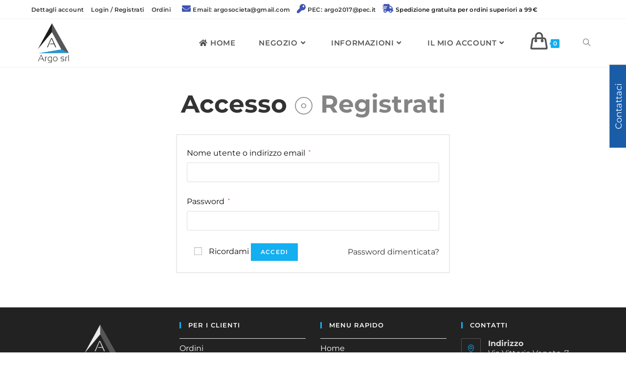

--- FILE ---
content_type: text/html; charset=UTF-8
request_url: https://argosalute.com/my-account/edit-address/
body_size: 26010
content:
<!DOCTYPE html>
<html class="html" lang="it-IT" prefix="og: https://ogp.me/ns#">
<head>
	<meta charset="UTF-8">
	<link rel="profile" href="https://gmpg.org/xfn/11">

	<meta name="viewport" content="width=device-width, initial-scale=1">
<!-- Ottimizzazione per i motori di ricerca di Rank Math - https://s.rankmath.com/home -->
<title>My account - argosalute.com</title>
<meta name="robots" content="noindex, follow"/>
<meta property="og:locale" content="it_IT" />
<meta property="og:type" content="article" />
<meta property="og:title" content="My account - argosalute.com" />
<meta property="og:url" content="https://argosalute.com/my-account/" />
<meta property="og:site_name" content="argosalute.com" />
<meta property="og:updated_time" content="2020-09-14T18:04:15+02:00" />
<meta property="article:published_time" content="2020-09-13T19:56:41+02:00" />
<meta property="article:modified_time" content="2020-09-14T18:04:15+02:00" />
<meta name="twitter:card" content="summary_large_image" />
<meta name="twitter:title" content="My account - argosalute.com" />
<meta name="twitter:label1" content="Tempo di lettura" />
<meta name="twitter:data1" content="Meno di un minuto" />
<script type="application/ld+json" class="rank-math-schema">{"@context":"https://schema.org","@graph":[{"@type":"Organization","@id":"https://argosalute.com/#organization","name":"Argo Srl","url":"https://argosalute.com","logo":{"@type":"ImageObject","@id":"https://argosalute.com/#logo","url":"https://argosalute.com/wp-content/uploads/2020/09/cropped-logo-argo-originalcolors-1-1.png","contentUrl":"https://argosalute.com/wp-content/uploads/2020/09/cropped-logo-argo-originalcolors-1-1.png","caption":"Argo Srl","inLanguage":"it-IT","width":"629","height":"620"}},{"@type":"WebSite","@id":"https://argosalute.com/#website","url":"https://argosalute.com","name":"Argo Srl","publisher":{"@id":"https://argosalute.com/#organization"},"inLanguage":"it-IT"},{"@type":"WebPage","@id":"https://argosalute.com/my-account/#webpage","url":"https://argosalute.com/my-account/","name":"My account - argosalute.com","datePublished":"2020-09-13T19:56:41+02:00","dateModified":"2020-09-14T18:04:15+02:00","isPartOf":{"@id":"https://argosalute.com/#website"},"inLanguage":"it-IT"},{"@type":"Person","@id":"https://argosalute.com/author/argosocietagmail-com/","name":"Eduardo Russo","url":"https://argosalute.com/author/argosocietagmail-com/","image":{"@type":"ImageObject","@id":"https://argosalute.com/wp-content/plugins/ultimate-member/assets/img/default_avatar.jpg","url":"https://argosalute.com/wp-content/plugins/ultimate-member/assets/img/default_avatar.jpg","caption":"Eduardo Russo","inLanguage":"it-IT"},"sameAs":["https://argosalute.com"],"worksFor":{"@id":"https://argosalute.com/#organization"}},{"@type":"Article","headline":"My account - argosalute.com","datePublished":"2020-09-13T19:56:41+02:00","dateModified":"2020-09-14T18:04:15+02:00","author":{"@id":"https://argosalute.com/author/argosocietagmail-com/"},"publisher":{"@id":"https://argosalute.com/#organization"},"description":"</p>\n","name":"My account - argosalute.com","@id":"https://argosalute.com/my-account/#richSnippet","isPartOf":{"@id":"https://argosalute.com/my-account/#webpage"},"inLanguage":"it-IT","mainEntityOfPage":{"@id":"https://argosalute.com/my-account/#webpage"}}]}</script>
<!-- /Rank Math WordPress SEO plugin -->

<link rel="alternate" type="application/rss+xml" title="argosalute.com &raquo; Feed" href="https://argosalute.com/feed/" />
<link rel="alternate" type="application/rss+xml" title="argosalute.com &raquo; Feed dei commenti" href="https://argosalute.com/comments/feed/" />
<script>
window._wpemojiSettings = {"baseUrl":"https:\/\/s.w.org\/images\/core\/emoji\/15.0.3\/72x72\/","ext":".png","svgUrl":"https:\/\/s.w.org\/images\/core\/emoji\/15.0.3\/svg\/","svgExt":".svg","source":{"concatemoji":"https:\/\/argosalute.com\/wp-includes\/js\/wp-emoji-release.min.js?ver=6.5.7"}};
/*! This file is auto-generated */
!function(i,n){var o,s,e;function c(e){try{var t={supportTests:e,timestamp:(new Date).valueOf()};sessionStorage.setItem(o,JSON.stringify(t))}catch(e){}}function p(e,t,n){e.clearRect(0,0,e.canvas.width,e.canvas.height),e.fillText(t,0,0);var t=new Uint32Array(e.getImageData(0,0,e.canvas.width,e.canvas.height).data),r=(e.clearRect(0,0,e.canvas.width,e.canvas.height),e.fillText(n,0,0),new Uint32Array(e.getImageData(0,0,e.canvas.width,e.canvas.height).data));return t.every(function(e,t){return e===r[t]})}function u(e,t,n){switch(t){case"flag":return n(e,"\ud83c\udff3\ufe0f\u200d\u26a7\ufe0f","\ud83c\udff3\ufe0f\u200b\u26a7\ufe0f")?!1:!n(e,"\ud83c\uddfa\ud83c\uddf3","\ud83c\uddfa\u200b\ud83c\uddf3")&&!n(e,"\ud83c\udff4\udb40\udc67\udb40\udc62\udb40\udc65\udb40\udc6e\udb40\udc67\udb40\udc7f","\ud83c\udff4\u200b\udb40\udc67\u200b\udb40\udc62\u200b\udb40\udc65\u200b\udb40\udc6e\u200b\udb40\udc67\u200b\udb40\udc7f");case"emoji":return!n(e,"\ud83d\udc26\u200d\u2b1b","\ud83d\udc26\u200b\u2b1b")}return!1}function f(e,t,n){var r="undefined"!=typeof WorkerGlobalScope&&self instanceof WorkerGlobalScope?new OffscreenCanvas(300,150):i.createElement("canvas"),a=r.getContext("2d",{willReadFrequently:!0}),o=(a.textBaseline="top",a.font="600 32px Arial",{});return e.forEach(function(e){o[e]=t(a,e,n)}),o}function t(e){var t=i.createElement("script");t.src=e,t.defer=!0,i.head.appendChild(t)}"undefined"!=typeof Promise&&(o="wpEmojiSettingsSupports",s=["flag","emoji"],n.supports={everything:!0,everythingExceptFlag:!0},e=new Promise(function(e){i.addEventListener("DOMContentLoaded",e,{once:!0})}),new Promise(function(t){var n=function(){try{var e=JSON.parse(sessionStorage.getItem(o));if("object"==typeof e&&"number"==typeof e.timestamp&&(new Date).valueOf()<e.timestamp+604800&&"object"==typeof e.supportTests)return e.supportTests}catch(e){}return null}();if(!n){if("undefined"!=typeof Worker&&"undefined"!=typeof OffscreenCanvas&&"undefined"!=typeof URL&&URL.createObjectURL&&"undefined"!=typeof Blob)try{var e="postMessage("+f.toString()+"("+[JSON.stringify(s),u.toString(),p.toString()].join(",")+"));",r=new Blob([e],{type:"text/javascript"}),a=new Worker(URL.createObjectURL(r),{name:"wpTestEmojiSupports"});return void(a.onmessage=function(e){c(n=e.data),a.terminate(),t(n)})}catch(e){}c(n=f(s,u,p))}t(n)}).then(function(e){for(var t in e)n.supports[t]=e[t],n.supports.everything=n.supports.everything&&n.supports[t],"flag"!==t&&(n.supports.everythingExceptFlag=n.supports.everythingExceptFlag&&n.supports[t]);n.supports.everythingExceptFlag=n.supports.everythingExceptFlag&&!n.supports.flag,n.DOMReady=!1,n.readyCallback=function(){n.DOMReady=!0}}).then(function(){return e}).then(function(){var e;n.supports.everything||(n.readyCallback(),(e=n.source||{}).concatemoji?t(e.concatemoji):e.wpemoji&&e.twemoji&&(t(e.twemoji),t(e.wpemoji)))}))}((window,document),window._wpemojiSettings);
</script>

<style id='wp-emoji-styles-inline-css'>

	img.wp-smiley, img.emoji {
		display: inline !important;
		border: none !important;
		box-shadow: none !important;
		height: 1em !important;
		width: 1em !important;
		margin: 0 0.07em !important;
		vertical-align: -0.1em !important;
		background: none !important;
		padding: 0 !important;
	}
</style>
<link rel='stylesheet' id='wp-block-library-css' href='https://argosalute.com/wp-includes/css/dist/block-library/style.min.css?ver=6.5.7' media='all' />
<style id='wp-block-library-theme-inline-css'>
.wp-block-audio figcaption{color:#555;font-size:13px;text-align:center}.is-dark-theme .wp-block-audio figcaption{color:#ffffffa6}.wp-block-audio{margin:0 0 1em}.wp-block-code{border:1px solid #ccc;border-radius:4px;font-family:Menlo,Consolas,monaco,monospace;padding:.8em 1em}.wp-block-embed figcaption{color:#555;font-size:13px;text-align:center}.is-dark-theme .wp-block-embed figcaption{color:#ffffffa6}.wp-block-embed{margin:0 0 1em}.blocks-gallery-caption{color:#555;font-size:13px;text-align:center}.is-dark-theme .blocks-gallery-caption{color:#ffffffa6}.wp-block-image figcaption{color:#555;font-size:13px;text-align:center}.is-dark-theme .wp-block-image figcaption{color:#ffffffa6}.wp-block-image{margin:0 0 1em}.wp-block-pullquote{border-bottom:4px solid;border-top:4px solid;color:currentColor;margin-bottom:1.75em}.wp-block-pullquote cite,.wp-block-pullquote footer,.wp-block-pullquote__citation{color:currentColor;font-size:.8125em;font-style:normal;text-transform:uppercase}.wp-block-quote{border-left:.25em solid;margin:0 0 1.75em;padding-left:1em}.wp-block-quote cite,.wp-block-quote footer{color:currentColor;font-size:.8125em;font-style:normal;position:relative}.wp-block-quote.has-text-align-right{border-left:none;border-right:.25em solid;padding-left:0;padding-right:1em}.wp-block-quote.has-text-align-center{border:none;padding-left:0}.wp-block-quote.is-large,.wp-block-quote.is-style-large,.wp-block-quote.is-style-plain{border:none}.wp-block-search .wp-block-search__label{font-weight:700}.wp-block-search__button{border:1px solid #ccc;padding:.375em .625em}:where(.wp-block-group.has-background){padding:1.25em 2.375em}.wp-block-separator.has-css-opacity{opacity:.4}.wp-block-separator{border:none;border-bottom:2px solid;margin-left:auto;margin-right:auto}.wp-block-separator.has-alpha-channel-opacity{opacity:1}.wp-block-separator:not(.is-style-wide):not(.is-style-dots){width:100px}.wp-block-separator.has-background:not(.is-style-dots){border-bottom:none;height:1px}.wp-block-separator.has-background:not(.is-style-wide):not(.is-style-dots){height:2px}.wp-block-table{margin:0 0 1em}.wp-block-table td,.wp-block-table th{word-break:normal}.wp-block-table figcaption{color:#555;font-size:13px;text-align:center}.is-dark-theme .wp-block-table figcaption{color:#ffffffa6}.wp-block-video figcaption{color:#555;font-size:13px;text-align:center}.is-dark-theme .wp-block-video figcaption{color:#ffffffa6}.wp-block-video{margin:0 0 1em}.wp-block-template-part.has-background{margin-bottom:0;margin-top:0;padding:1.25em 2.375em}
</style>
<link rel='stylesheet' id='wc-blocks-vendors-style-css' href='https://argosalute.com/wp-content/plugins/woocommerce/packages/woocommerce-blocks/build/wc-blocks-vendors-style.css?ver=8.9.2' media='all' />
<link rel='stylesheet' id='wc-blocks-style-css' href='https://argosalute.com/wp-content/plugins/woocommerce/packages/woocommerce-blocks/build/wc-blocks-style.css?ver=8.9.2' media='all' />
<style id='classic-theme-styles-inline-css'>
/*! This file is auto-generated */
.wp-block-button__link{color:#fff;background-color:#32373c;border-radius:9999px;box-shadow:none;text-decoration:none;padding:calc(.667em + 2px) calc(1.333em + 2px);font-size:1.125em}.wp-block-file__button{background:#32373c;color:#fff;text-decoration:none}
</style>
<style id='global-styles-inline-css'>
body{--wp--preset--color--black: #000000;--wp--preset--color--cyan-bluish-gray: #abb8c3;--wp--preset--color--white: #ffffff;--wp--preset--color--pale-pink: #f78da7;--wp--preset--color--vivid-red: #cf2e2e;--wp--preset--color--luminous-vivid-orange: #ff6900;--wp--preset--color--luminous-vivid-amber: #fcb900;--wp--preset--color--light-green-cyan: #7bdcb5;--wp--preset--color--vivid-green-cyan: #00d084;--wp--preset--color--pale-cyan-blue: #8ed1fc;--wp--preset--color--vivid-cyan-blue: #0693e3;--wp--preset--color--vivid-purple: #9b51e0;--wp--preset--gradient--vivid-cyan-blue-to-vivid-purple: linear-gradient(135deg,rgba(6,147,227,1) 0%,rgb(155,81,224) 100%);--wp--preset--gradient--light-green-cyan-to-vivid-green-cyan: linear-gradient(135deg,rgb(122,220,180) 0%,rgb(0,208,130) 100%);--wp--preset--gradient--luminous-vivid-amber-to-luminous-vivid-orange: linear-gradient(135deg,rgba(252,185,0,1) 0%,rgba(255,105,0,1) 100%);--wp--preset--gradient--luminous-vivid-orange-to-vivid-red: linear-gradient(135deg,rgba(255,105,0,1) 0%,rgb(207,46,46) 100%);--wp--preset--gradient--very-light-gray-to-cyan-bluish-gray: linear-gradient(135deg,rgb(238,238,238) 0%,rgb(169,184,195) 100%);--wp--preset--gradient--cool-to-warm-spectrum: linear-gradient(135deg,rgb(74,234,220) 0%,rgb(151,120,209) 20%,rgb(207,42,186) 40%,rgb(238,44,130) 60%,rgb(251,105,98) 80%,rgb(254,248,76) 100%);--wp--preset--gradient--blush-light-purple: linear-gradient(135deg,rgb(255,206,236) 0%,rgb(152,150,240) 100%);--wp--preset--gradient--blush-bordeaux: linear-gradient(135deg,rgb(254,205,165) 0%,rgb(254,45,45) 50%,rgb(107,0,62) 100%);--wp--preset--gradient--luminous-dusk: linear-gradient(135deg,rgb(255,203,112) 0%,rgb(199,81,192) 50%,rgb(65,88,208) 100%);--wp--preset--gradient--pale-ocean: linear-gradient(135deg,rgb(255,245,203) 0%,rgb(182,227,212) 50%,rgb(51,167,181) 100%);--wp--preset--gradient--electric-grass: linear-gradient(135deg,rgb(202,248,128) 0%,rgb(113,206,126) 100%);--wp--preset--gradient--midnight: linear-gradient(135deg,rgb(2,3,129) 0%,rgb(40,116,252) 100%);--wp--preset--font-size--small: 13px;--wp--preset--font-size--medium: 20px;--wp--preset--font-size--large: 36px;--wp--preset--font-size--x-large: 42px;--wp--preset--spacing--20: 0.44rem;--wp--preset--spacing--30: 0.67rem;--wp--preset--spacing--40: 1rem;--wp--preset--spacing--50: 1.5rem;--wp--preset--spacing--60: 2.25rem;--wp--preset--spacing--70: 3.38rem;--wp--preset--spacing--80: 5.06rem;--wp--preset--shadow--natural: 6px 6px 9px rgba(0, 0, 0, 0.2);--wp--preset--shadow--deep: 12px 12px 50px rgba(0, 0, 0, 0.4);--wp--preset--shadow--sharp: 6px 6px 0px rgba(0, 0, 0, 0.2);--wp--preset--shadow--outlined: 6px 6px 0px -3px rgba(255, 255, 255, 1), 6px 6px rgba(0, 0, 0, 1);--wp--preset--shadow--crisp: 6px 6px 0px rgba(0, 0, 0, 1);}:where(.is-layout-flex){gap: 0.5em;}:where(.is-layout-grid){gap: 0.5em;}body .is-layout-flex{display: flex;}body .is-layout-flex{flex-wrap: wrap;align-items: center;}body .is-layout-flex > *{margin: 0;}body .is-layout-grid{display: grid;}body .is-layout-grid > *{margin: 0;}:where(.wp-block-columns.is-layout-flex){gap: 2em;}:where(.wp-block-columns.is-layout-grid){gap: 2em;}:where(.wp-block-post-template.is-layout-flex){gap: 1.25em;}:where(.wp-block-post-template.is-layout-grid){gap: 1.25em;}.has-black-color{color: var(--wp--preset--color--black) !important;}.has-cyan-bluish-gray-color{color: var(--wp--preset--color--cyan-bluish-gray) !important;}.has-white-color{color: var(--wp--preset--color--white) !important;}.has-pale-pink-color{color: var(--wp--preset--color--pale-pink) !important;}.has-vivid-red-color{color: var(--wp--preset--color--vivid-red) !important;}.has-luminous-vivid-orange-color{color: var(--wp--preset--color--luminous-vivid-orange) !important;}.has-luminous-vivid-amber-color{color: var(--wp--preset--color--luminous-vivid-amber) !important;}.has-light-green-cyan-color{color: var(--wp--preset--color--light-green-cyan) !important;}.has-vivid-green-cyan-color{color: var(--wp--preset--color--vivid-green-cyan) !important;}.has-pale-cyan-blue-color{color: var(--wp--preset--color--pale-cyan-blue) !important;}.has-vivid-cyan-blue-color{color: var(--wp--preset--color--vivid-cyan-blue) !important;}.has-vivid-purple-color{color: var(--wp--preset--color--vivid-purple) !important;}.has-black-background-color{background-color: var(--wp--preset--color--black) !important;}.has-cyan-bluish-gray-background-color{background-color: var(--wp--preset--color--cyan-bluish-gray) !important;}.has-white-background-color{background-color: var(--wp--preset--color--white) !important;}.has-pale-pink-background-color{background-color: var(--wp--preset--color--pale-pink) !important;}.has-vivid-red-background-color{background-color: var(--wp--preset--color--vivid-red) !important;}.has-luminous-vivid-orange-background-color{background-color: var(--wp--preset--color--luminous-vivid-orange) !important;}.has-luminous-vivid-amber-background-color{background-color: var(--wp--preset--color--luminous-vivid-amber) !important;}.has-light-green-cyan-background-color{background-color: var(--wp--preset--color--light-green-cyan) !important;}.has-vivid-green-cyan-background-color{background-color: var(--wp--preset--color--vivid-green-cyan) !important;}.has-pale-cyan-blue-background-color{background-color: var(--wp--preset--color--pale-cyan-blue) !important;}.has-vivid-cyan-blue-background-color{background-color: var(--wp--preset--color--vivid-cyan-blue) !important;}.has-vivid-purple-background-color{background-color: var(--wp--preset--color--vivid-purple) !important;}.has-black-border-color{border-color: var(--wp--preset--color--black) !important;}.has-cyan-bluish-gray-border-color{border-color: var(--wp--preset--color--cyan-bluish-gray) !important;}.has-white-border-color{border-color: var(--wp--preset--color--white) !important;}.has-pale-pink-border-color{border-color: var(--wp--preset--color--pale-pink) !important;}.has-vivid-red-border-color{border-color: var(--wp--preset--color--vivid-red) !important;}.has-luminous-vivid-orange-border-color{border-color: var(--wp--preset--color--luminous-vivid-orange) !important;}.has-luminous-vivid-amber-border-color{border-color: var(--wp--preset--color--luminous-vivid-amber) !important;}.has-light-green-cyan-border-color{border-color: var(--wp--preset--color--light-green-cyan) !important;}.has-vivid-green-cyan-border-color{border-color: var(--wp--preset--color--vivid-green-cyan) !important;}.has-pale-cyan-blue-border-color{border-color: var(--wp--preset--color--pale-cyan-blue) !important;}.has-vivid-cyan-blue-border-color{border-color: var(--wp--preset--color--vivid-cyan-blue) !important;}.has-vivid-purple-border-color{border-color: var(--wp--preset--color--vivid-purple) !important;}.has-vivid-cyan-blue-to-vivid-purple-gradient-background{background: var(--wp--preset--gradient--vivid-cyan-blue-to-vivid-purple) !important;}.has-light-green-cyan-to-vivid-green-cyan-gradient-background{background: var(--wp--preset--gradient--light-green-cyan-to-vivid-green-cyan) !important;}.has-luminous-vivid-amber-to-luminous-vivid-orange-gradient-background{background: var(--wp--preset--gradient--luminous-vivid-amber-to-luminous-vivid-orange) !important;}.has-luminous-vivid-orange-to-vivid-red-gradient-background{background: var(--wp--preset--gradient--luminous-vivid-orange-to-vivid-red) !important;}.has-very-light-gray-to-cyan-bluish-gray-gradient-background{background: var(--wp--preset--gradient--very-light-gray-to-cyan-bluish-gray) !important;}.has-cool-to-warm-spectrum-gradient-background{background: var(--wp--preset--gradient--cool-to-warm-spectrum) !important;}.has-blush-light-purple-gradient-background{background: var(--wp--preset--gradient--blush-light-purple) !important;}.has-blush-bordeaux-gradient-background{background: var(--wp--preset--gradient--blush-bordeaux) !important;}.has-luminous-dusk-gradient-background{background: var(--wp--preset--gradient--luminous-dusk) !important;}.has-pale-ocean-gradient-background{background: var(--wp--preset--gradient--pale-ocean) !important;}.has-electric-grass-gradient-background{background: var(--wp--preset--gradient--electric-grass) !important;}.has-midnight-gradient-background{background: var(--wp--preset--gradient--midnight) !important;}.has-small-font-size{font-size: var(--wp--preset--font-size--small) !important;}.has-medium-font-size{font-size: var(--wp--preset--font-size--medium) !important;}.has-large-font-size{font-size: var(--wp--preset--font-size--large) !important;}.has-x-large-font-size{font-size: var(--wp--preset--font-size--x-large) !important;}
.wp-block-navigation a:where(:not(.wp-element-button)){color: inherit;}
:where(.wp-block-post-template.is-layout-flex){gap: 1.25em;}:where(.wp-block-post-template.is-layout-grid){gap: 1.25em;}
:where(.wp-block-columns.is-layout-flex){gap: 2em;}:where(.wp-block-columns.is-layout-grid){gap: 2em;}
.wp-block-pullquote{font-size: 1.5em;line-height: 1.6;}
</style>
<link rel='stylesheet' id='apm-styles-css' href='https://argosalute.com/wp-content/plugins/woocommerce-accepted-payment-methods/assets/css/style.css?ver=5.5.5' media='all' />
<link rel='stylesheet' id='woof-css' href='https://argosalute.com/wp-content/plugins/woocommerce-products-filter/css/front.css?ver=1.3.2' media='all' />
<style id='woof-inline-css'>

.woof_products_top_panel li span, .woof_products_top_panel2 li span{background: url(https://argosalute.com/wp-content/plugins/woocommerce-products-filter/img/delete.png);background-size: 14px 14px;background-repeat: no-repeat;background-position: right;}
.woof_edit_view{
                    display: none;
                }

</style>
<link rel='stylesheet' id='chosen-drop-down-css' href='https://argosalute.com/wp-content/plugins/woocommerce-products-filter/js/chosen/chosen.min.css?ver=1.3.2' media='all' />
<style id='woocommerce-inline-inline-css'>
.woocommerce form .form-row .required { visibility: visible; }
</style>
<link rel='stylesheet' id='woo-variation-swatches-css' href='https://argosalute.com/wp-content/plugins/woo-variation-swatches/assets/css/frontend.min.css?ver=1684414127' media='all' />
<style id='woo-variation-swatches-inline-css'>
:root {
--wvs-tick:url("data:image/svg+xml;utf8,%3Csvg filter='drop-shadow(0px 0px 2px rgb(0 0 0 / .8))' xmlns='http://www.w3.org/2000/svg'  viewBox='0 0 30 30'%3E%3Cpath fill='none' stroke='%23ffffff' stroke-linecap='round' stroke-linejoin='round' stroke-width='4' d='M4 16L11 23 27 7'/%3E%3C/svg%3E");

--wvs-cross:url("data:image/svg+xml;utf8,%3Csvg filter='drop-shadow(0px 0px 5px rgb(255 255 255 / .6))' xmlns='http://www.w3.org/2000/svg' width='72px' height='72px' viewBox='0 0 24 24'%3E%3Cpath fill='none' stroke='%23ff0000' stroke-linecap='round' stroke-width='0.6' d='M5 5L19 19M19 5L5 19'/%3E%3C/svg%3E");
--wvs-single-product-item-width:30px;
--wvs-single-product-item-height:30px;
--wvs-single-product-item-font-size:16px}
</style>
<link rel='stylesheet' id='yith-wcbr-css' href='https://argosalute.com/wp-content/plugins/yith-woocommerce-brands-add-on/assets/css/yith-wcbr.css?ver=2.12.0' media='all' />
<link rel='stylesheet' id='oceanwp-style-css' href='https://argosalute.com/wp-content/themes/oceanwp/assets/css/style.min.css?ver=1.0' media='all' />
<link rel='stylesheet' id='child-style-css' href='https://argosalute.com/wp-content/themes/oceanwp-child/style.css?ver=1769622372' media='all' />
<link rel='stylesheet' id='oceanwp-woo-mini-cart-css' href='https://argosalute.com/wp-content/themes/oceanwp/assets/css/woo/woo-mini-cart.min.css?ver=6.5.7' media='all' />
<link rel='stylesheet' id='font-awesome-css' href='https://argosalute.com/wp-content/themes/oceanwp/assets/fonts/fontawesome/css/all.min.css?ver=5.15.1' media='all' />
<style id='font-awesome-inline-css'>
[data-font="FontAwesome"]:before {font-family: 'FontAwesome' !important;content: attr(data-icon) !important;speak: none !important;font-weight: normal !important;font-variant: normal !important;text-transform: none !important;line-height: 1 !important;font-style: normal !important;-webkit-font-smoothing: antialiased !important;-moz-osx-font-smoothing: grayscale !important;}
</style>
<link rel='stylesheet' id='simple-line-icons-css' href='https://argosalute.com/wp-content/themes/oceanwp/assets/css/third/simple-line-icons.min.css?ver=2.4.0' media='all' />
<link rel='stylesheet' id='oceanwp-hamburgers-css' href='https://argosalute.com/wp-content/themes/oceanwp/assets/css/third/hamburgers/hamburgers.min.css?ver=1.0' media='all' />
<link rel='stylesheet' id='oceanwp-stand-css' href='https://argosalute.com/wp-content/themes/oceanwp/assets/css/third/hamburgers/types/stand.css?ver=1.0' media='all' />
<link rel='stylesheet' id='oceanwp-google-font-montserrat-css' href='https://argosalute.com/wp-content/uploads/oceanwp-webfonts-css/7b1d26ddb75797f9245819cf59fa8557.css?ver=6.5.7' media='all' />
<link rel='stylesheet' id='elementor-icons-ekiticons-css' href='https://argosalute.com/wp-content/plugins/elementskit-lite/modules/elementskit-icon-pack/assets/css/ekiticons.css?ver=2.8.8' media='all' />
<link rel='stylesheet' id='oceanwp-woocommerce-css' href='https://argosalute.com/wp-content/themes/oceanwp/assets/css/woo/woocommerce.min.css?ver=6.5.7' media='all' />
<link rel='stylesheet' id='oceanwp-woo-star-font-css' href='https://argosalute.com/wp-content/themes/oceanwp/assets/css/woo/woo-star-font.min.css?ver=6.5.7' media='all' />
<link rel='stylesheet' id='oceanwp-woo-quick-view-css' href='https://argosalute.com/wp-content/themes/oceanwp/assets/css/woo/woo-quick-view.min.css?ver=6.5.7' media='all' />
<link rel='stylesheet' id='ekit-widget-styles-css' href='https://argosalute.com/wp-content/plugins/elementskit-lite/widgets/init/assets/css/widget-styles.css?ver=2.8.8' media='all' />
<link rel='stylesheet' id='ekit-responsive-css' href='https://argosalute.com/wp-content/plugins/elementskit-lite/widgets/init/assets/css/responsive.css?ver=2.8.8' media='all' />
<link rel='stylesheet' id='um_fonticons_ii-css' href='https://argosalute.com/wp-content/plugins/ultimate-member/assets/css/um-fonticons-ii.css?ver=2.6.7' media='all' />
<link rel='stylesheet' id='um_fonticons_fa-css' href='https://argosalute.com/wp-content/plugins/ultimate-member/assets/css/um-fonticons-fa.css?ver=2.6.7' media='all' />
<link rel='stylesheet' id='select2-css' href='https://argosalute.com/wp-content/plugins/ultimate-member/assets/css/select2/select2.min.css?ver=4.0.13' media='all' />
<link rel='stylesheet' id='um_crop-css' href='https://argosalute.com/wp-content/plugins/ultimate-member/assets/css/um-crop.css?ver=2.6.7' media='all' />
<link rel='stylesheet' id='um_modal-css' href='https://argosalute.com/wp-content/plugins/ultimate-member/assets/css/um-modal.css?ver=2.6.7' media='all' />
<link rel='stylesheet' id='um_styles-css' href='https://argosalute.com/wp-content/plugins/ultimate-member/assets/css/um-styles.css?ver=2.6.7' media='all' />
<link rel='stylesheet' id='um_profile-css' href='https://argosalute.com/wp-content/plugins/ultimate-member/assets/css/um-profile.css?ver=2.6.7' media='all' />
<link rel='stylesheet' id='um_account-css' href='https://argosalute.com/wp-content/plugins/ultimate-member/assets/css/um-account.css?ver=2.6.7' media='all' />
<link rel='stylesheet' id='um_misc-css' href='https://argosalute.com/wp-content/plugins/ultimate-member/assets/css/um-misc.css?ver=2.6.7' media='all' />
<link rel='stylesheet' id='um_fileupload-css' href='https://argosalute.com/wp-content/plugins/ultimate-member/assets/css/um-fileupload.css?ver=2.6.7' media='all' />
<link rel='stylesheet' id='um_datetime-css' href='https://argosalute.com/wp-content/plugins/ultimate-member/assets/css/pickadate/default.css?ver=2.6.7' media='all' />
<link rel='stylesheet' id='um_datetime_date-css' href='https://argosalute.com/wp-content/plugins/ultimate-member/assets/css/pickadate/default.date.css?ver=2.6.7' media='all' />
<link rel='stylesheet' id='um_datetime_time-css' href='https://argosalute.com/wp-content/plugins/ultimate-member/assets/css/pickadate/default.time.css?ver=2.6.7' media='all' />
<link rel='stylesheet' id='um_raty-css' href='https://argosalute.com/wp-content/plugins/ultimate-member/assets/css/um-raty.css?ver=2.6.7' media='all' />
<link rel='stylesheet' id='um_scrollbar-css' href='https://argosalute.com/wp-content/plugins/ultimate-member/assets/css/simplebar.css?ver=2.6.7' media='all' />
<link rel='stylesheet' id='um_tipsy-css' href='https://argosalute.com/wp-content/plugins/ultimate-member/assets/css/um-tipsy.css?ver=2.6.7' media='all' />
<link rel='stylesheet' id='um_responsive-css' href='https://argosalute.com/wp-content/plugins/ultimate-member/assets/css/um-responsive.css?ver=2.6.7' media='all' />
<link rel='stylesheet' id='um_default_css-css' href='https://argosalute.com/wp-content/plugins/ultimate-member/assets/css/um-old-default.css?ver=2.6.7' media='all' />
<link rel='stylesheet' id='oe-widgets-style-css' href='https://argosalute.com/wp-content/plugins/ocean-extra/assets/css/widgets.css?ver=6.5.7' media='all' />
<script type="text/template" id="tmpl-variation-template">
	<div class="woocommerce-variation-description">{{{ data.variation.variation_description }}}</div>
	<div class="woocommerce-variation-price">{{{ data.variation.price_html }}}</div>
	<div class="woocommerce-variation-availability">{{{ data.variation.availability_html }}}</div>
</script>
<script type="text/template" id="tmpl-unavailable-variation-template">
	<p>Questo prodotto non è disponibile. Scegli un&#039;altra combinazione.</p>
</script>
<script src="https://argosalute.com/wp-includes/js/jquery/jquery.min.js?ver=3.7.1" id="jquery-core-js"></script>
<script src="https://argosalute.com/wp-includes/js/jquery/jquery-migrate.min.js?ver=3.4.1" id="jquery-migrate-js"></script>
<script id="jquery-js-after">
jQuery(function(a){a("a").each(function(){a(this).attr("href")&&-1!=a(this).attr("href").indexOf("generate_wpo_wcpdf")&&a(this).attr("target","_blank")})});
</script>
<script src="https://argosalute.com/wp-content/plugins/ultimate-member/assets/js/um-gdpr.min.js?ver=2.6.7" id="um-gdpr-js"></script>
<link rel="https://api.w.org/" href="https://argosalute.com/wp-json/" /><link rel="alternate" type="application/json" href="https://argosalute.com/wp-json/wp/v2/pages/14" /><link rel="EditURI" type="application/rsd+xml" title="RSD" href="https://argosalute.com/xmlrpc.php?rsd" />
<meta name="generator" content="WordPress 6.5.7" />
<link rel='shortlink' href='https://argosalute.com/?p=14' />
<link rel="alternate" type="application/json+oembed" href="https://argosalute.com/wp-json/oembed/1.0/embed?url=https%3A%2F%2Fargosalute.com%2Fmy-account%2F" />
<link rel="alternate" type="text/xml+oembed" href="https://argosalute.com/wp-json/oembed/1.0/embed?url=https%3A%2F%2Fargosalute.com%2Fmy-account%2F&#038;format=xml" />

		<!-- GA Google Analytics @ https://m0n.co/ga -->
		<script async src="https://www.googletagmanager.com/gtag/js?id=UA-178246015-1"></script>
		<script>
			window.dataLayer = window.dataLayer || [];
			function gtag(){dataLayer.push(arguments);}
			gtag('js', new Date());
			gtag('config', 'UA-178246015-1');
		</script>

	<style id="mystickymenu" type="text/css">#mysticky-nav { width:100%; position: static; }#mysticky-nav.wrapfixed { position:fixed; left: 0px; margin-top:0px;  z-index: 99990; -webkit-transition: 0.3s; -moz-transition: 0.3s; -o-transition: 0.3s; transition: 0.3s; -ms-filter:"progid:DXImageTransform.Microsoft.Alpha(Opacity=90)"; filter: alpha(opacity=90); opacity:0.9; background-color: #f7f5e7;}#mysticky-nav.wrapfixed .myfixed{ background-color: #f7f5e7; position: relative;top: auto;left: auto;right: auto;}#mysticky-nav .myfixed { margin:0 auto; float:none; border:0px; background:none; max-width:100%; }</style>			<style type="text/css">
																															</style>
					<style type="text/css">
			.um_request_name {
				display: none !important;
			}
		</style>
		<noscript><style>.woocommerce-product-gallery{ opacity: 1 !important; }</style></noscript>
	<meta name="generator" content="Elementor 3.13.2; features: a11y_improvements, additional_custom_breakpoints; settings: css_print_method-external, google_font-enabled, font_display-auto">
<link rel="icon" href="https://argosalute.com/wp-content/uploads/2020/09/cropped-logo-argo-originalcolors-32x32.jpg" sizes="32x32" />
<link rel="icon" href="https://argosalute.com/wp-content/uploads/2020/09/cropped-logo-argo-originalcolors-192x192.jpg" sizes="192x192" />
<link rel="apple-touch-icon" href="https://argosalute.com/wp-content/uploads/2020/09/cropped-logo-argo-originalcolors-180x180.jpg" />
<meta name="msapplication-TileImage" content="https://argosalute.com/wp-content/uploads/2020/09/cropped-logo-argo-originalcolors-270x270.jpg" />
<!-- OceanWP CSS -->
<style type="text/css">
/* Header CSS */#site-logo #site-logo-inner,.oceanwp-social-menu .social-menu-inner,#site-header.full_screen-header .menu-bar-inner,.after-header-content .after-header-content-inner{height:98px}#site-navigation-wrap .dropdown-menu >li >a,.oceanwp-mobile-menu-icon a,.mobile-menu-close,.after-header-content-inner >a{line-height:98px}#site-header.has-header-media .overlay-header-media{background-color:rgba(0,0,0,0.5)}@media (max-width:480px){#site-logo #site-logo-inner a img,#site-header.center-header #site-navigation-wrap .middle-site-logo a img{max-width:74px}}#site-header #site-logo #site-logo-inner a img,#site-header.center-header #site-navigation-wrap .middle-site-logo a img{max-height:90px}@media (max-width:768px){#site-header #site-logo #site-logo-inner a img,#site-header.center-header #site-navigation-wrap .middle-site-logo a img{max-height:69px}}.effect-two #site-navigation-wrap .dropdown-menu >li >a.menu-link >span:after,.effect-eight #site-navigation-wrap .dropdown-menu >li >a.menu-link >span:before,.effect-eight #site-navigation-wrap .dropdown-menu >li >a.menu-link >span:after{background-color:#4e8abf}.effect-six #site-navigation-wrap .dropdown-menu >li >a.menu-link >span:before,.effect-six #site-navigation-wrap .dropdown-menu >li >a.menu-link >span:after{border-color:#4e8abf}.effect-ten #site-navigation-wrap .dropdown-menu >li >a.menu-link:hover >span,.effect-ten #site-navigation-wrap .dropdown-menu >li.sfHover >a.menu-link >span{-webkit-box-shadow:0 0 10px 4px #4e8abf;-moz-box-shadow:0 0 10px 4px #4e8abf;box-shadow:0 0 10px 4px #4e8abf}#site-navigation-wrap .dropdown-menu >li >a{padding:0 24px}.mobile-menu .hamburger-inner,.mobile-menu .hamburger-inner::before,.mobile-menu .hamburger-inner::after{background-color:#000000}/* Top Bar CSS */#top-bar-wrap,#top-bar-content strong{color:#191919}/* Footer Widgets CSS */#footer-widgets,#footer-widgets p,#footer-widgets li a:before,#footer-widgets .contact-info-widget span.oceanwp-contact-title,#footer-widgets .recent-posts-date,#footer-widgets .recent-posts-comments,#footer-widgets .widget-recent-posts-icons li .fa{color:#dddddd}/* Footer Bottom CSS */#footer-bottom,#footer-bottom p{color:#c9c9c9}/* WooCommerce CSS */.wcmenucart i{font-size:34px}.wcmenucart .owp-icon{width:34px;height:34px}@media (max-width:480px){.oceanwp-mobile-menu-icon a.wcmenucart{font-size:10px}}@media (max-width:480px){.oceanwp-mobile-menu-icon a.wcmenucart .owp-icon{width:10px;height:10px}}.wcmenucart i{top:6px}.current-shop-items-dropdown{width:500px}.widget_shopping_cart ul.cart_list li .owp-grid-wrap .owp-grid .amount{color:#1e73be}.widget_shopping_cart .total .amount{color:#1e73be}#owp-checkout-timeline .timeline-step{color:#cccccc}#owp-checkout-timeline .timeline-step{border-color:#cccccc}.woocommerce .products .product-inner{padding:14px}.woocommerce .products .product-inner{border-style:solid}.woocommerce .products .product-inner{border-width:0}.woocommerce .products .product-inner{border-radius:5px}.woocommerce .products .product-inner{border-color:#0c0c0c}.woocommerce ul.products li.product .price,.woocommerce ul.products li.product .price .amount{color:#1e73be}.woocommerce ul.products li.product .price del .amount{color:#dd3333}.woocommerce ul.products li.product li.owp-woo-cond-notice span,.woocommerce ul.products li.product li.owp-woo-cond-notice a{color:#333333}.woocommerce ul.products li.product .button,.woocommerce ul.products li.product .product-inner .added_to_cart{border-style:solid}.woocommerce ul.products li.product .button,.woocommerce ul.products li.product .product-inner .added_to_cart{border-width:2px}.woocommerce ul.products li.product .button,.woocommerce ul.products li.product .product-inner .added_to_cart{border-radius:5px}.woocommerce div.product .product_title{color:#0a0a0a}.price,.amount{color:#0066bf}/* Typography CSS */body{font-family:Montserrat;font-size:16px;color:#0a0a0a}#top-bar-content,#top-bar-social-alt{font-weight:600;letter-spacing:.4px}#site-navigation-wrap .dropdown-menu >li >a,#site-header.full_screen-header .fs-dropdown-menu >li >a,#site-header.top-header #site-navigation-wrap .dropdown-menu >li >a,#site-header.center-header #site-navigation-wrap .dropdown-menu >li >a,#site-header.medium-header #site-navigation-wrap .dropdown-menu >li >a,.oceanwp-mobile-menu-icon a{font-weight:600;font-size:15px;text-transform:uppercase}.dropdown-menu ul li a.menu-link,#site-header.full_screen-header .fs-dropdown-menu ul.sub-menu li a{font-size:15px}#footer-widgets .footer-box .widget-title{font-weight:600;text-transform:uppercase}@media (max-width:768px){#footer-widgets .footer-box .widget-title{font-size:1.3rem}}.woocommerce ul.products li.product .button,.woocommerce ul.products li.product .product-inner .added_to_cart{font-weight:700;font-size:15px}
</style></head>

<body class="page-template-default page page-id-14 wp-custom-logo wp-embed-responsive theme-oceanwp woocommerce-account woocommerce-page woocommerce-edit-address woocommerce-no-js woo-variation-swatches wvs-behavior-hide wvs-theme-oceanwp-child wvs-show-label wvs-tooltip oceanwp-theme sidebar-mobile default-breakpoint content-full-width content-max-width has-topbar page-header-disabled has-breadcrumbs account-original-style elementor-default elementor-kit-5" itemscope="itemscope" itemtype="https://schema.org/WebPage">

	
	
	<div id="outer-wrap" class="site clr">

		<a class="skip-link screen-reader-text" href="#main">Salta al contenuto</a>

		
		<div id="wrap" class="clr">

			

<div id="top-bar-wrap" class="clr hide-tablet-mobile">

	<div id="top-bar" class="clr container">

		
		<div id="top-bar-inner" class="clr">

			
	<div id="top-bar-content" class="clr has-content top-bar-left">

		
<div id="top-bar-nav" class="navigation clr">

	<ul id="menu-top-bar" class="top-bar-menu dropdown-menu sf-menu"><li id="menu-item-95" class="menu-item menu-item-type-custom menu-item-object-custom menu-item-95"><a href="https://argosalute.com/my-account/edit-account/" class="menu-link">Dettagli account</a></li><li id="menu-item-362" class="menu-item menu-item-type-post_type menu-item-object-page current-menu-item page_item page-item-14 current_page_item menu-item-362"><a href="https://argosalute.com/my-account/" class="menu-link">Login / Registrati</a></li><li id="menu-item-363" class="menu-item menu-item-type-custom menu-item-object-custom menu-item-363"><a href="https://argosalute.com/my-account/orders/" class="menu-link">Ordini</a></li></ul>
</div>

		
			
				<span class="topbar-content">

					<a href="mailto:argosocieta@gmail.com">
<i class="fas fa-envelope" style="color: #4054B2;font-size: 1.8rem"></i> Email: argosocieta@gmail.com
</a>
<a href="mailto:argo2017@pec.it">
<i class="fas fa-key" style="color: #4054B2;font-size: 1.8rem;margin-left: 1rem"></i>
PEC: argo2017@pec.it
</a>
<span>
<i class="fas fa-shipping-fast" style="color: #4054B2;font-size: 1.8rem;margin-left: 1rem"></i>
Spedizione gratuita per ordini superiori a 99€
</span>
				</span>

				
	</div><!-- #top-bar-content -->



		</div><!-- #top-bar-inner -->

		
	</div><!-- #top-bar -->

</div><!-- #top-bar-wrap -->


			
<header id="site-header" class="minimal-header center-logo effect-one clr" data-height="98" itemscope="itemscope" itemtype="https://schema.org/WPHeader" role="banner">

	
					
			<div id="site-header-inner" class="clr container">

				
	
	<div class="oceanwp-mobile-menu-icon clr mobile-left">

		
		
		
		<a href="#" class="mobile-menu"  aria-label="Menu mobile">
							<div class="hamburger hamburger--stand" aria-expanded="false" role="navigation">
					<div class="hamburger-box">
						<div class="hamburger-inner"></div>
					</div>
				</div>
						</a>

		
		
		
	</div><!-- #oceanwp-mobile-menu-navbar -->

	

				

<div id="site-logo" class="clr" itemscope itemtype="https://schema.org/Brand" >

	
	<div id="site-logo-inner" class="clr">

		<a href="https://argosalute.com/" class="custom-logo-link" rel="home"><img width="629" height="620" src="https://argosalute.com/wp-content/uploads/2020/09/cropped-logo-argo-originalcolors-1-1.png" class="custom-logo" alt="argosalute.com" decoding="async" fetchpriority="high" srcset="https://argosalute.com/wp-content/uploads/2020/09/cropped-logo-argo-originalcolors-1-1.png 629w, https://argosalute.com/wp-content/uploads/2020/09/cropped-logo-argo-originalcolors-1-1-300x296.png 300w, https://argosalute.com/wp-content/uploads/2020/09/cropped-logo-argo-originalcolors-1-1-600x591.png 600w, https://argosalute.com/wp-content/uploads/2020/09/cropped-logo-argo-originalcolors-1-1-100x100.png 100w" sizes="(max-width: 629px) 100vw, 629px" /></a>
	</div><!-- #site-logo-inner -->

	
	
</div><!-- #site-logo -->

			<div id="site-navigation-wrap" class="clr">
			
			
			
			<nav id="site-navigation" class="navigation main-navigation clr" itemscope="itemscope" itemtype="https://schema.org/SiteNavigationElement" role="navigation" >

				<ul id="menu-main-menu" class="main-menu dropdown-menu sf-menu"><li id="menu-item-1432" class="menu-item menu-item-type-post_type menu-item-object-page menu-item-home menu-item-1432"><a href="https://argosalute.com/" class="menu-link"><span class="text-wrap"><i class="fa fa-home" aria-hidden="true"></i>Home</span></a></li><li id="menu-item-1434" class="menu-item menu-item-type-post_type menu-item-object-page menu-item-has-children dropdown menu-item-1434"><a href="https://argosalute.com/shop/" class="menu-link"><span class="text-wrap">Negozio<i class="nav-arrow fa fa-angle-down" aria-hidden="true" role="img"></i></span></a>
<ul class="sub-menu">
	<li id="menu-item-1443" class="menu-item menu-item-type-post_type menu-item-object-page menu-item-has-children dropdown menu-item-1443"><a href="https://argosalute.com/apnee-notturne/" class="menu-link"><span class="text-wrap">Apnee Notturne<i class="nav-arrow fa fa-angle-right" aria-hidden="true" role="img"></i></span></a>
	<ul class="sub-menu">
		<li id="menu-item-1447" class="menu-item menu-item-type-custom menu-item-object-custom menu-item-1447"><a href="https://argosalute.com/product-category/apnee-notturne/pacchetto/" class="menu-link"><span class="text-wrap">Pacchetti completi C-PAP</span></a></li>		<li id="menu-item-1446" class="menu-item menu-item-type-custom menu-item-object-custom menu-item-1446"><a href="https://argosalute.com/product-category/apnee-notturne/cpap/" class="menu-link"><span class="text-wrap">Macchine C-PAP</span></a></li>	</ul>
</li>	<li id="menu-item-1436" class="menu-item menu-item-type-post_type menu-item-object-page menu-item-1436"><a href="https://argosalute.com/flebologia/" class="menu-link"><span class="text-wrap">Linfedema e Lipoedema</span></a></li></ul>
</li><li id="menu-item-1448" class="menu-item menu-item-type-post_type menu-item-object-page menu-item-home menu-item-has-children dropdown menu-item-1448"><a href="https://argosalute.com/" class="menu-link"><span class="text-wrap">Informazioni<i class="nav-arrow fa fa-angle-down" aria-hidden="true" role="img"></i></span></a>
<ul class="sub-menu">
	<li id="menu-item-1461" class="menu-item menu-item-type-custom menu-item-object-custom menu-item-1461"><a href="https://argosalute.com/apnee-notturne/#telemedicina" class="menu-link"><span class="text-wrap">Telemedicina</span></a></li>	<li id="menu-item-1449" class="menu-item menu-item-type-post_type menu-item-object-page menu-item-1449"><a href="https://argosalute.com/principi-della-terapia-compressiva/" class="menu-link"><span class="text-wrap">Principi della terapia compressiva</span></a></li>	<li id="menu-item-1521" class="menu-item menu-item-type-custom menu-item-object-custom menu-item-home menu-item-1521"><a href="https://argosalute.com/#:~:text=PRINCIPALI%20FORNITORI-,Prezzi%20trasparenti,-La%20ArgoSalute%20garantisce" class="menu-link"><span class="text-wrap">Prezzi Trasparenti</span></a></li>	<li id="menu-item-1450" class="menu-item menu-item-type-post_type menu-item-object-page menu-item-1450"><a href="https://argosalute.com/iva-agevolata/" class="menu-link"><span class="text-wrap">IVA Agevolata 4%</span></a></li></ul>
</li><li id="menu-item-1433" class="menu-item menu-item-type-post_type menu-item-object-page current-menu-item page_item page-item-14 current_page_item menu-item-has-children dropdown menu-item-1433"><a href="https://argosalute.com/my-account/" class="menu-link"><span class="text-wrap">Il mio Account<i class="nav-arrow fa fa-angle-down" aria-hidden="true" role="img"></i></span></a>
<ul class="sub-menu">
	<li id="menu-item-1831" class="menu-item menu-item-type-custom menu-item-object-custom menu-item-1831"><a href="https://argosalute.com/my-account/" class="menu-link"><span class="text-wrap">Accedi/Registrati</span></a></li></ul>
</li>
			<li class="woo-menu-icon wcmenucart-toggle-drop_down toggle-cart-widget">
				
			<a href="https://argosalute.com/cart/" class="wcmenucart">
				<span class="wcmenucart-count"><i class=" icon-handbag" aria-hidden="true" role="img"></i><span class="wcmenucart-details count">0</span></span>
			</a>

												<div class="current-shop-items-dropdown owp-mini-cart clr">
						<div class="current-shop-items-inner clr">
							<div class="widget woocommerce widget_shopping_cart"><div class="widget_shopping_cart_content"></div></div>						</div>
					</div>
							</li>

			<li class="search-toggle-li" ><a href="javascript:void(0)" class="site-search-toggle search-dropdown-toggle" aria-label="Search website"><i class=" icon-magnifier" aria-hidden="true" role="img"></i></a></li></ul>
<div id="searchform-dropdown" class="header-searchform-wrap clr" >
	
<form role="search" method="get" class="searchform" action="https://argosalute.com/">
	<label for="ocean-search-form-1">
		<span class="screen-reader-text">Cerca nel sito web</span>
		<input type="search" id="ocean-search-form-1" class="field" autocomplete="off" placeholder="Cerca" name="s">
					<input type="hidden" name="post_type" value="product">
			</label>
	</form>
</div><!-- #searchform-dropdown -->

			</nav><!-- #site-navigation -->

			
			
					</div><!-- #site-navigation-wrap -->
			
		
	
				<div class="oceanwp-mobile-menu-icon clr woo-menu-icon mobile-right">
			<a href="https://argosalute.com/cart/" class="wcmenucart">
				<span class="wcmenucart-count"><i class=" icon-handbag" aria-hidden="true" role="img"></i><span class="wcmenucart-details count">0</span></span>
			</a>

			</div>
			</div><!-- #site-header-inner -->

			
			
			
		
		
</header><!-- #site-header -->


			
			<main id="main" class="site-main clr"  role="main">

				
	
	<div id="content-wrap" class="container clr">

		
		<div id="primary" class="content-area clr">

			
			<div id="content" class="site-content clr">

				
				
<article class="single-page-article clr">

	
<div class="entry clr" itemprop="text">

	
	<div class="woocommerce"><div class="woocommerce-notices-wrapper"></div><ul class="owp-account-links"><li class="login"><a href="#" class="owp-account-link current">Accesso</a></li><li class="or">O</li><li class="register"><a href="#" class="owp-account-link">Registrati</a></li></ul>

<div class="u-columns col2-set" id="customer_login">

	<div class="u-column1 col-1">


		<h2>Accedi</h2>

		<form class="woocommerce-form woocommerce-form-login login" method="post">

			
			<p class="woocommerce-form-row woocommerce-form-row--wide form-row form-row-wide">
				<label for="username">Nome utente o indirizzo email&nbsp;<span class="required">*</span></label>
				<input type="text" class="woocommerce-Input woocommerce-Input--text input-text" name="username" id="username" autocomplete="username" value="" />			</p>
			<p class="woocommerce-form-row woocommerce-form-row--wide form-row form-row-wide">
				<label for="password">Password&nbsp;<span class="required">*</span></label>
				<input class="woocommerce-Input woocommerce-Input--text input-text" type="password" name="password" id="password" autocomplete="current-password" />
			</p>

			
			<p class="form-row">
				<label class="woocommerce-form__label woocommerce-form__label-for-checkbox woocommerce-form-login__rememberme">
					<input class="woocommerce-form__input woocommerce-form__input-checkbox" name="rememberme" type="checkbox" id="rememberme" value="forever" /> <span>Ricordami</span>
				</label>
				<input type="hidden" id="woocommerce-login-nonce" name="woocommerce-login-nonce" value="430b56beb2" /><input type="hidden" name="_wp_http_referer" value="/my-account/edit-address/" />				<button type="submit" class="woocommerce-button button woocommerce-form-login__submit wp-element-button" name="login" value="Accedi">Accedi</button>
			</p>
			<p class="woocommerce-LostPassword lost_password">
				<a href="https://argosalute.com/my-account/lost-password/">Password dimenticata?</a>
			</p>

			
		</form>


	</div>

	<div class="u-column2 col-2">

		<h2>Registrati</h2>

		<form method="post" class="woocommerce-form woocommerce-form-register register"  >

			
			
			<p class="woocommerce-form-row woocommerce-form-row--wide form-row form-row-wide">
				<label for="reg_email">Indirizzo email&nbsp;<span class="required">*</span></label>
				<input type="email" class="woocommerce-Input woocommerce-Input--text input-text" name="email" id="reg_email" autocomplete="email" value="" />			</p>

			
				<p>Un link per impostare una nuova password verrà inviato al tuo indirizzo email.</p>

			
			<div class="woocommerce-privacy-policy-text"><p>I tuoi dati personali verranno utilizzati per migliorare la tua esperienza in questo sito Web, per gestire l'accesso al tuo account e per altri scopi descritti nella nostra <a href="https://argosalute.com/privacy-policy/" class="woocommerce-privacy-policy-link" target="_blank">privacy policy</a>.</p>
</div>
			<p class="woocommerce-form-row form-row">
				<input type="hidden" id="woocommerce-register-nonce" name="woocommerce-register-nonce" value="bc435d7d63" /><input type="hidden" name="_wp_http_referer" value="/my-account/edit-address/" />				<button type="submit" class="woocommerce-Button woocommerce-button button wp-element-button woocommerce-form-register__submit" name="register" value="Registrati">Registrati</button>
			</p>

			
		</form>

	</div>

</div>

</div>



<p></p>

	
</div>

</article>

				
			</div><!-- #content -->

			
		</div><!-- #primary -->

		
	</div><!-- #content-wrap -->

	

	</main><!-- #main -->

	
	
	
		
<footer id="footer" class="site-footer" itemscope="itemscope" itemtype="https://schema.org/WPFooter" role="contentinfo">

	
	<div id="footer-inner" class="clr">

		

<div id="footer-widgets" class="oceanwp-row clr tablet-2-col">

	
	<div class="footer-widgets-inner container">

					<div class="footer-box span_1_of_4 col col-1">
				<div id="text-2" class="footer-widget widget_text clr">			<div class="textwidget"><p><a href="http://argosalute.com"><img loading="lazy" decoding="async" class="wp-image-384 size-thumbnail aligncenter" src="https://argosalute.com/wp-content/uploads/2020/09/logo-argo-original-darkmode-150x150.png" alt="logo argo" width="100" height="100" srcset="https://argosalute.com/wp-content/uploads/2020/09/logo-argo-original-darkmode-150x150.png 150w, https://argosalute.com/wp-content/uploads/2020/09/logo-argo-original-darkmode-300x300.png 300w, https://argosalute.com/wp-content/uploads/2020/09/logo-argo-original-darkmode-30x30.png 30w, https://argosalute.com/wp-content/uploads/2020/09/logo-argo-original-darkmode-600x600.png 600w, https://argosalute.com/wp-content/uploads/2020/09/logo-argo-original-darkmode-100x100.png 100w, https://argosalute.com/wp-content/uploads/2020/09/logo-argo-original-darkmode.png 625w" sizes="(max-width: 100px) 100vw, 100px" /></a><br />
Copyright © 2022 Argo S.r.l.<br />
Sede legale: Via Vittorio Veneto, 7<br />
38062 Arco (TN)</p>
<p><a href="/privacy-policy">Privacy Policy</a> – <a href="/cookie-policy">Cookie Policy</a><br />
<a href="termini-e-condizioni">Termini e Condizioni</a></p>
</div>
		</div>			</div><!-- .footer-one-box -->

							<div class="footer-box span_1_of_4 col col-2">
					<div id="nav_menu-3" class="footer-widget widget_nav_menu clr"><h4 class="widget-title">Per i clienti</h4><div class="menu-footer-2-container"><ul id="menu-footer-2" class="menu"><li id="menu-item-373" class="menu-item menu-item-type-custom menu-item-object-custom menu-item-373"><a href="https://argosalute.com/my-account/orders/">Ordini</a></li>
<li id="menu-item-374" class="menu-item menu-item-type-custom menu-item-object-custom current-menu-item menu-item-374"><a href="https://argosalute.com/my-account/edit-address/" aria-current="page">Indirizzi</a></li>
<li id="menu-item-375" class="menu-item menu-item-type-custom menu-item-object-custom menu-item-375"><a href="https://argosalute.com/my-account/edit-account/">Dettagli account</a></li>
<li id="menu-item-377" class="menu-item menu-item-type-custom menu-item-object-custom menu-item-377"><a href="https://argosalute.com/my-account/lost-password/">Password dimenticata</a></li>
<li id="menu-item-394" class="menu-item menu-item-type-post_type menu-item-object-page menu-item-394"><a href="https://argosalute.com/iva-agevolata/">IVA Agevolata 4%</a></li>
</ul></div></div>				</div><!-- .footer-one-box -->
				
							<div class="footer-box span_1_of_4 col col-3 ">
					<div id="nav_menu-4" class="footer-widget widget_nav_menu clr"><h4 class="widget-title">Menu rapido</h4><div class="menu-footer-3-container"><ul id="menu-footer-3" class="menu"><li id="menu-item-381" class="menu-item menu-item-type-post_type menu-item-object-page menu-item-home menu-item-381"><a href="https://argosalute.com/">Home</a></li>
<li id="menu-item-378" class="menu-item menu-item-type-post_type menu-item-object-page menu-item-378"><a href="https://argosalute.com/shop/">Shop</a></li>
<li id="menu-item-379" class="menu-item menu-item-type-taxonomy menu-item-object-product_cat menu-item-379"><a href="https://argosalute.com/product-category/apnee-notturne/">C-PAP e apnee notturne</a></li>
<li id="menu-item-380" class="menu-item menu-item-type-taxonomy menu-item-object-product_cat menu-item-380"><a href="https://argosalute.com/product-category/flebologia-linfedema-lipoedema/">Flebologia: Linfedema e Lipoedema</a></li>
</ul></div></div>				</div><!-- .footer-one-box -->
				
							<div class="footer-box span_1_of_4 col col-4">
					<div id="ocean_contact_info-2" class="footer-widget widget-oceanwp-contact-info clr"><h4 class="widget-title">Contatti</h4><ul class="contact-info-widget default"><li class="address"><i class="icon-location-pin" aria-hidden="true"></i><div class="oceanwp-info-wrap"><span class="oceanwp-contact-title">Indirizzo</span><span class="oceanwp-contact-text">Via Vittorio Veneto, 7 Arco (TN)</span></div></li><li class="email"><i class="icon-envelope" aria-hidden="true"></i><div class="oceanwp-info-wrap"><span class="oceanwp-contact-title">Email:</span><span class="oceanwp-contact-text"><a href="mailto:arg&#111;&#115;&#111;&#099;&#105;&#101;t&#097;&#064;&#103;m&#097;&#105;l&#046;&#099;&#111;&#109;">argosocieta@gmail.com</a><span class="screen-reader-text">Opens in your application</span></span></div></li></ul></div><div id="accepted_payment_methods-3" class="footer-widget widget_accepted_payment_methods clr"><h4 class="widget-title">Metodi di pagamento accettati</h4><ul class="accepted-payment-methods"><li class="american-express"><span>American Express</span></li><li class="maestro"><span>Maestro</span></li><li class="mastercard"><span>MasterCard</span></li><li class="paypal"><span>PayPal</span></li><li class="visa"><span>Visa</span></li></ul></div>				</div><!-- .footer-box -->
				
			
	</div><!-- .container -->

	
</div><!-- #footer-widgets -->



<div id="footer-bottom" class="clr no-footer-nav">

	
	<div id="footer-bottom-inner" class="container clr">

		
		
			<div id="copyright" class="clr" role="contentinfo">
				Copyright &copy; 2026 - Argo S. R. L.			</div><!-- #copyright -->

			
	</div><!-- #footer-bottom-inner -->

	
</div><!-- #footer-bottom -->


	</div><!-- #footer-inner -->

	
</footer><!-- #footer -->

	
	
</div><!-- #wrap -->


</div><!-- #outer-wrap -->



<a aria-label="Torna alla parte superiore della pagina" href="#" id="scroll-top" class="scroll-top-right"><i class=" fa fa-angle-up" aria-hidden="true" role="img"></i></a>



<div id="sidr-close">
	<a href="javascript:void(0)" class="toggle-sidr-close" aria-label="Chiudi il menu mobile">
		<i class="icon icon-close" aria-hidden="true"></i><span class="close-text">Chiudi il menu</span>
	</a>
</div>

	
	<div id="mobile-nav" class="navigation clr">

		<ul id="menu-main-menu-1" class="mobile-menu dropdown-menu"><li class="menu-item menu-item-type-post_type menu-item-object-page menu-item-home menu-item-1432"><a href="https://argosalute.com/"><i class="fa fa-home" aria-hidden="true"></i>Home</a></li>
<li class="menu-item menu-item-type-post_type menu-item-object-page menu-item-has-children menu-item-1434"><a href="https://argosalute.com/shop/">Negozio</a>
<ul class="sub-menu">
	<li class="menu-item menu-item-type-post_type menu-item-object-page menu-item-has-children menu-item-1443"><a href="https://argosalute.com/apnee-notturne/">Apnee Notturne</a>
	<ul class="sub-menu">
		<li class="menu-item menu-item-type-custom menu-item-object-custom menu-item-1447"><a href="https://argosalute.com/product-category/apnee-notturne/pacchetto/">Pacchetti completi C-PAP</a></li>
		<li class="menu-item menu-item-type-custom menu-item-object-custom menu-item-1446"><a href="https://argosalute.com/product-category/apnee-notturne/cpap/">Macchine C-PAP</a></li>
	</ul>
</li>
	<li class="menu-item menu-item-type-post_type menu-item-object-page menu-item-1436"><a href="https://argosalute.com/flebologia/">Linfedema e Lipoedema</a></li>
</ul>
</li>
<li class="menu-item menu-item-type-post_type menu-item-object-page menu-item-home menu-item-has-children menu-item-1448"><a href="https://argosalute.com/">Informazioni</a>
<ul class="sub-menu">
	<li class="menu-item menu-item-type-custom menu-item-object-custom menu-item-1461"><a href="https://argosalute.com/apnee-notturne/#telemedicina">Telemedicina</a></li>
	<li class="menu-item menu-item-type-post_type menu-item-object-page menu-item-1449"><a href="https://argosalute.com/principi-della-terapia-compressiva/">Principi della terapia compressiva</a></li>
	<li class="menu-item menu-item-type-custom menu-item-object-custom menu-item-home menu-item-1521"><a href="https://argosalute.com/#:~:text=PRINCIPALI%20FORNITORI-,Prezzi%20trasparenti,-La%20ArgoSalute%20garantisce">Prezzi Trasparenti</a></li>
	<li class="menu-item menu-item-type-post_type menu-item-object-page menu-item-1450"><a href="https://argosalute.com/iva-agevolata/">IVA Agevolata 4%</a></li>
</ul>
</li>
<li class="menu-item menu-item-type-post_type menu-item-object-page current-menu-item page_item page-item-14 current_page_item menu-item-has-children menu-item-1433"><a href="https://argosalute.com/my-account/" aria-current="page">Il mio Account</a>
<ul class="sub-menu">
	<li class="menu-item menu-item-type-custom menu-item-object-custom menu-item-1831"><a href="https://argosalute.com/my-account/">Accedi/Registrati</a></li>
</ul>
</li>
</ul>
	</div>


	
<div id="mobile-menu-search" class="clr">
	<form aria-label="Cerca nel sito web" method="get" action="https://argosalute.com/" class="mobile-searchform">
		<input aria-label="Inserisci una query di ricerca" value="" class="field" id="ocean-mobile-search-2" type="search" name="s" autocomplete="off" placeholder="Cerca" />
		<button aria-label="Invia ricerca" type="submit" class="searchform-submit">
			<i class=" icon-magnifier" aria-hidden="true" role="img"></i>		</button>
					<input type="hidden" name="post_type" value="product">
					</form>
</div><!-- .mobile-menu-search -->



<div id="um_upload_single" style="display:none"></div>

<div id="um_view_photo" style="display:none">

	<a href="javascript:void(0);" data-action="um_remove_modal" class="um-modal-close"
	   aria-label="Close view photo modal">
		<i class="um-faicon-times"></i>
	</a>

	<div class="um-modal-body photo">
		<div class="um-modal-photo"></div>
	</div>

</div>
	<script>
		jQuery(document).ready(function($){

			jQuery('#wpcs_tab_971').click(function($){

				if( ! (jQuery('#wpcs_content_main_971').hasClass('is_open')) ){

					// Open slider
					wpcs_open_slider_971();

				} else {

					// close slider
					wpcs_close_slider_971();

				}

			});

			jQuery("#wpcs_overlay_971, #wpcs_close_slider_971").click(function(){
				wpcs_close_slider_971();
			});

			
		});

		function wpcs_open_slider_971(do_repeat){

			do_repeat = typeof do_repeat !== 'undefined' ? do_repeat : 0 ;

			if( do_repeat !== 0 ){
				jQuery('#wpcs_content_main_971').addClass('do_repeat');
				jQuery( "#wpcs_content_main_971" ).data( "interval", do_repeat );
			}

			if( ! (jQuery('#wpcs_content_main_971').hasClass('is_open')) && !(jQuery('#wpcs_content_main_971').hasClass('is_opening')) ){

				// hide tap
				jQuery('#wpcs_tab_971,.wpcs_tab').fadeTo("slow", 0);

				jQuery('#wpcs_content_main_971').addClass('is_opening');

				jQuery("#wpcs_overlay_971").addClass('wpcs_overlay_display_cross');

				jQuery( "#wpcs_overlay_971").fadeIn('fast');

				// PRO FEATURE - PUSH BODY
				
				jQuery('#wpcs_content_main_971').addClass('is_open');

				jQuery( "#wpcs_content_main_971" ).animate({
					opacity: 1,
				right: "+=500"
			}, 250 , function() {

					// hide tap
					jQuery('#wpcs_tab_971,.wpcs_tab').fadeTo("slow", 0);

					// Trigger some thing here once completely open
					jQuery( "#wpcs_content_inner_971").fadeTo("slow" , 1);

					// Remove is_opening class
					jQuery('#wpcs_content_main_971').removeClass('is_opening');

				});

			}

		}

		function wpcs_close_slider_971(){

			if( (jQuery('#wpcs_content_main_971').hasClass('is_open')) && !(jQuery('#wpcs_content_main_971').hasClass('is_closing')) ) {

				jQuery("#wpcs_overlay_971").removeClass('wpcs_overlay_display_cross');

				jQuery('#wpcs_content_main_971').addClass('is_closing');

				jQuery("#wpcs_content_main_971").animate({
				right:
				"-=500"
			}
			, 250 ,
				function () {

					// Trigger some thing here once completely close
					jQuery("#wpcs_content_main_971").fadeTo("fast", 0);
					jQuery("#wpcs_content_inner_971").slideUp('fast');
					jQuery("#wpcs_overlay_971").fadeOut('slow');
					jQuery('body').removeClass('fixed-body');

					//  Removing is_open class in the end to avoid any confliction
					jQuery('#wpcs_content_main_971').removeClass('is_open');
					jQuery('#wpcs_content_main_971').removeClass('is_closing');


					// display tap
					jQuery('#wpcs_tab_971,.wpcs_tab').fadeTo("slow", 1);

				});

				if( (jQuery('#wpcs_content_main_971').hasClass('do_repeat')) ) {
					setTimeout(function () {
						wpcs_open_slider_971(0);
					}, 0 );
				}

			}

		}
			</script>
	<style>
		.fixed-body{
			position: relative;
		right: 0px;
		}
		div#wpcs_tab_971 {
			border: 1px solid #7f7f7f;
			border-bottom:none;
			cursor: pointer;
			width: 170px;
			height: 34px;
			overflow: hidden;
			background: #195ca8;
			color: #ffffff;
			padding: 2px 0px 2px 0px;
			position: fixed;
			top: 200px;
		right: -68px;
			text-align: center;
			-webkit-transform: rotate(-90deg);
			-moz-transform: rotate(-90deg);
			-ms-transform: rotate(-90deg);
			-o-transform: rotate(-90deg);
			transform: rotate(-90deg);
			z-index: 9999999;
			font-size: 18px;
		}
		div#wpcs_content_main_971 {
			opacity:0;
			position: fixed;
			overflow-y: scroll;
			width: 500px;
			max-width: 100%;
			height: 100%;
			background: #ffffff;
			color: black;
			top: 0px;
		right: -500px;
			padding: 0px;
			margin: 0px;
			z-index: 9999999;
				}
		#wpcs_close_slider_971 img {
			max-width: 100%;
		}
		div#wpcs_content_inner_971 {
			display: none;
			max-width: 100%;
			min-height: 100%;
			background: #fcfcfc;
			padding: 20px 20px 20px 20px;
			margin: 60px 40px 60px 40px;
			color: #0c0000;
			border: 1px solid #0c0000;
		}
		div#wpcs_content_inner_971 label{
			color: #0c0000;
		}
		div#wpcs_overlay_971{
			/*cursor: url(https://argosalute.com/wp-content/plugins/wp-contact-slider/img/cursor_close.png), auto;*/
			display: none;
			width: 100%;
			height: 100%;
			position: fixed;
			top: 0px;
			left: 0px;
			z-index: 999999;
			background: rgba(49, 49, 49, 0.65);
		}
		.wpcs_overlay_display_cross{
			cursor: url(https://argosalute.com/wp-content/plugins/wp-contact-slider/img/cursor_close.png), auto;
		}
		/* To display scroll bar in slider conditionally */
					#wpcs_content_main_971::-webkit-scrollbar {
				display: none;
			}
		
		div#wpcs_close_slider_971 {
			top: 0px;
		left: 0px;
			position: absolute;
			bottom: 0px;
			width: 32px;
			height: 32px;
			cursor: pointer;
			background: #0000007a;
			padding: 0px;
			overflow: hidden;
		}
		.wpcs-cf7, .wpcs-gf, .wpcs-wp-form, .wpcs-caldera-form, .wpcs-constant-forms, .wpcs-constant-forms,
		.wpcs-pirate-forms, .wpcs-si-contact-form, .wpcs-formidable, .wpcs-form-maker, .wpcs-form-craft,
		.visual-form-builde {
			overflow: hidden;
		}
		/***** WPCS Media Query ****/
				@media (max-width: 600px) {
			#wpcs_tab_971, #wpcs_content_main_971, #wpcs_overlay_971 {
				display: none !important;
			}
		}
					</style>
		<!-- WP Contact Slider -- start -->
	<div id="wpcs_tab_971" class="wpcs_tab " aria-label="Contattaci" >Contattaci</div>
	<div id="wpcs_content_main_971" class="wpcs_content_main">
		<div id="wpcs_close_slider_971" aria-label="close slider" class="wpcs_close_slider_icon" ><img alt="close slider" src="https://argosalute.com/wp-content/plugins/wp-contact-slider/img/delete-sign.png"></div>
		<div id="wpcs_content_inner_971" class="wpcs_content_inner" >
												<div class="wpcs-wp-form">
							<div class="wpforms-container wpforms-container-full" id="wpforms-972"><form id="wpforms-form-972" class="wpforms-validate wpforms-form" data-formid="972" method="post" enctype="multipart/form-data" action="/my-account/edit-address/" data-token="a0249668ac46b292e34d191f0c95abbf"><noscript class="wpforms-error-noscript">Abilita JavaScript nel browser per completare questo modulo.</noscript><div class="wpforms-field-container"><div id="wpforms-972-field_0-container" class="wpforms-field wpforms-field-name" data-field-id="0"><label class="wpforms-field-label" for="wpforms-972-field_0">Nome <span class="wpforms-required-label">*</span></label><div class="wpforms-field-row wpforms-field-medium"><div class="wpforms-field-row-block wpforms-first wpforms-one-half"><input type="text" id="wpforms-972-field_0" class="wpforms-field-name-first wpforms-field-required" name="wpforms[fields][0][first]" required><label for="wpforms-972-field_0" class="wpforms-field-sublabel after ">Nome</label></div><div class="wpforms-field-row-block wpforms-one-half"><input type="text" id="wpforms-972-field_0-last" class="wpforms-field-name-last wpforms-field-required" name="wpforms[fields][0][last]" required><label for="wpforms-972-field_0-last" class="wpforms-field-sublabel after ">Cognome</label></div></div></div><div id="wpforms-972-field_1-container" class="wpforms-field wpforms-field-email" data-field-id="1"><label class="wpforms-field-label" for="wpforms-972-field_1">Email <span class="wpforms-required-label">*</span></label><input type="email" id="wpforms-972-field_1" class="wpforms-field-medium wpforms-field-required" name="wpforms[fields][1]" spellcheck="false" required></div><div id="wpforms-972-field_2-container" class="wpforms-field wpforms-field-textarea" data-field-id="2"><label class="wpforms-field-label" for="wpforms-972-field_2">Commento o messaggio <span class="wpforms-required-label">*</span></label><textarea id="wpforms-972-field_2" class="wpforms-field-medium wpforms-field-required" name="wpforms[fields][2]" required></textarea></div></div><!-- .wpforms-field-container --><div class="wpforms-submit-container" ><input type="hidden" name="wpforms[id]" value="972"><input type="hidden" name="wpforms[author]" value="1"><input type="hidden" name="wpforms[post_id]" value="971"><button type="submit" name="wpforms[submit]" id="wpforms-submit-972" class="wpforms-submit" data-alt-text="Invio in corso..." data-submit-text="Invia" aria-live="assertive" value="wpforms-submit">Invia</button></div></form></div>  <!-- .wpforms-container -->						</div>
											</div>
	</div>
	<!-- WP Contact Slider -- end -->
		<div id="wpcs_overlay_971"></div>
	
<div id="owp-qv-wrap">
	<div class="owp-qv-container">
		<div class="owp-qv-content-wrap">
			<div class="owp-qv-content-inner">
				<a href="#" class="owp-qv-close" aria-label="Chiudi l'anteprima veloce">×</a>
				<div id="owp-qv-content" class="woocommerce single-product"></div>
			</div>
		</div>
	</div>
	<div class="owp-qv-overlay"></div>
</div>
<div id="oceanwp-cart-sidebar-wrap"><div class="oceanwp-cart-sidebar"><a href="#" class="oceanwp-cart-close">×</a><p class="owp-cart-title">Carrello</p><div class="divider"></div><div class="owp-mini-cart"><div class="widget woocommerce widget_shopping_cart"><div class="widget_shopping_cart_content"></div></div></div></div><div class="oceanwp-cart-sidebar-overlay"></div></div>	<script type="text/javascript">
		(function () {
			var c = document.body.className;
			c = c.replace(/woocommerce-no-js/, 'woocommerce-js');
			document.body.className = c;
		})();
	</script>
	<link rel='stylesheet' id='woof_tooltip-css-css' href='https://argosalute.com/wp-content/plugins/woocommerce-products-filter/js/tooltip/css/tooltipster.bundle.min.css?ver=1.3.2' media='all' />
<link rel='stylesheet' id='woof_tooltip-css-noir-css' href='https://argosalute.com/wp-content/plugins/woocommerce-products-filter/js/tooltip/css/plugins/tooltipster/sideTip/themes/tooltipster-sideTip-noir.min.css?ver=1.3.2' media='all' />
<link rel='stylesheet' id='wpforms-classic-full-css' href='https://argosalute.com/wp-content/plugins/wpforms-lite/assets/css/frontend/classic/wpforms-full.min.css?ver=1.8.1.2' media='all' />
<script src="https://argosalute.com/wp-content/plugins/mystickymenu/js/morphext/morphext.min.js?ver=2.6.3" id="morphext-js-js"></script>
<script id="welcomebar-frontjs-js-extra">
var welcomebar_frontjs = {"ajaxurl":"https:\/\/argosalute.com\/wp-admin\/admin-ajax.php","days":"Days","hours":"Hours","minutes":"Minutes","seconds":"Seconds","ajax_nonce":"580d732b80"};
</script>
<script src="https://argosalute.com/wp-content/plugins/mystickymenu/js/welcomebar-front.js?ver=2.6.3" id="welcomebar-frontjs-js"></script>
<script src="https://argosalute.com/wp-content/plugins/woocommerce/assets/js/jquery-blockui/jquery.blockUI.min.js?ver=2.7.0-wc.7.2.2" id="jquery-blockui-js"></script>
<script id="wc-add-to-cart-js-extra">
var wc_add_to_cart_params = {"ajax_url":"\/wp-admin\/admin-ajax.php","wc_ajax_url":"\/?wc-ajax=%%endpoint%%","i18n_view_cart":"Visualizza carrello","cart_url":"https:\/\/argosalute.com\/cart\/","is_cart":"","cart_redirect_after_add":"no"};
</script>
<script src="https://argosalute.com/wp-content/plugins/woocommerce/assets/js/frontend/add-to-cart.min.js?ver=7.2.2" id="wc-add-to-cart-js"></script>
<script src="https://argosalute.com/wp-content/plugins/woocommerce/assets/js/selectWoo/selectWoo.full.min.js?ver=1.0.9-wc.7.2.2" id="selectWoo-js"></script>
<script src="https://argosalute.com/wp-content/plugins/woocommerce/assets/js/js-cookie/js.cookie.min.js?ver=2.1.4-wc.7.2.2" id="js-cookie-js"></script>
<script id="woocommerce-js-extra">
var woocommerce_params = {"ajax_url":"\/wp-admin\/admin-ajax.php","wc_ajax_url":"\/?wc-ajax=%%endpoint%%"};
</script>
<script src="https://argosalute.com/wp-content/plugins/woocommerce/assets/js/frontend/woocommerce.min.js?ver=7.2.2" id="woocommerce-js"></script>
<script id="wc-cart-fragments-js-extra">
var wc_cart_fragments_params = {"ajax_url":"\/wp-admin\/admin-ajax.php","wc_ajax_url":"\/?wc-ajax=%%endpoint%%","cart_hash_key":"wc_cart_hash_1911f36fbee4bf7e2728014ed19a70fd","fragment_name":"wc_fragments_1911f36fbee4bf7e2728014ed19a70fd","request_timeout":"5000"};
</script>
<script src="https://argosalute.com/wp-content/plugins/woocommerce/assets/js/frontend/cart-fragments.min.js?ver=7.2.2" id="wc-cart-fragments-js"></script>
<script src="https://argosalute.com/wp-includes/js/underscore.min.js?ver=1.13.4" id="underscore-js"></script>
<script id="wp-util-js-extra">
var _wpUtilSettings = {"ajax":{"url":"\/wp-admin\/admin-ajax.php"}};
</script>
<script src="https://argosalute.com/wp-includes/js/wp-util.min.js?ver=6.5.7" id="wp-util-js"></script>
<script id="wp-api-request-js-extra">
var wpApiSettings = {"root":"https:\/\/argosalute.com\/wp-json\/","nonce":"da1880aa77","versionString":"wp\/v2\/"};
</script>
<script src="https://argosalute.com/wp-includes/js/api-request.min.js?ver=6.5.7" id="wp-api-request-js"></script>
<script src="https://argosalute.com/wp-includes/js/dist/vendor/wp-polyfill-inert.min.js?ver=3.1.2" id="wp-polyfill-inert-js"></script>
<script src="https://argosalute.com/wp-includes/js/dist/vendor/regenerator-runtime.min.js?ver=0.14.0" id="regenerator-runtime-js"></script>
<script src="https://argosalute.com/wp-includes/js/dist/vendor/wp-polyfill.min.js?ver=3.15.0" id="wp-polyfill-js"></script>
<script src="https://argosalute.com/wp-includes/js/dist/hooks.min.js?ver=2810c76e705dd1a53b18" id="wp-hooks-js"></script>
<script src="https://argosalute.com/wp-includes/js/dist/i18n.min.js?ver=5e580eb46a90c2b997e6" id="wp-i18n-js"></script>
<script id="wp-i18n-js-after">
wp.i18n.setLocaleData( { 'text direction\u0004ltr': [ 'ltr' ] } );
</script>
<script src="https://argosalute.com/wp-includes/js/dist/url.min.js?ver=421139b01f33e5b327d8" id="wp-url-js"></script>
<script id="wp-api-fetch-js-translations">
( function( domain, translations ) {
	var localeData = translations.locale_data[ domain ] || translations.locale_data.messages;
	localeData[""].domain = domain;
	wp.i18n.setLocaleData( localeData, domain );
} )( "default", {"translation-revision-date":"2025-11-21 12:08:27+0000","generator":"GlotPress\/4.0.3","domain":"messages","locale_data":{"messages":{"":{"domain":"messages","plural-forms":"nplurals=2; plural=n != 1;","lang":"it"},"An unknown error occurred.":["Si \u00e8 verificato un errore sconosciuto."],"The response is not a valid JSON response.":["La risposta non \u00e8 una risposta JSON valida."],"Media upload failed. If this is a photo or a large image, please scale it down and try again.":["Caricamento dei media fallito. Se si tratta di una foto oppure di un'immagine grande, ridimensionala e riprova."],"You are probably offline.":["Sei probabilmente offline."]}},"comment":{"reference":"wp-includes\/js\/dist\/api-fetch.js"}} );
</script>
<script src="https://argosalute.com/wp-includes/js/dist/api-fetch.min.js?ver=4c185334c5ec26e149cc" id="wp-api-fetch-js"></script>
<script id="wp-api-fetch-js-after">
wp.apiFetch.use( wp.apiFetch.createRootURLMiddleware( "https://argosalute.com/wp-json/" ) );
wp.apiFetch.nonceMiddleware = wp.apiFetch.createNonceMiddleware( "da1880aa77" );
wp.apiFetch.use( wp.apiFetch.nonceMiddleware );
wp.apiFetch.use( wp.apiFetch.mediaUploadMiddleware );
wp.apiFetch.nonceEndpoint = "https://argosalute.com/wp-admin/admin-ajax.php?action=rest-nonce";
</script>
<script id="woo-variation-swatches-js-extra">
var woo_variation_swatches_options = {"show_variation_label":"1","clear_on_reselect":"1","variation_label_separator":":","is_mobile":"","show_variation_stock":"","stock_label_threshold":"5","cart_redirect_after_add":"no","enable_ajax_add_to_cart":"yes","cart_url":"https:\/\/argosalute.com\/cart\/","is_cart":""};
</script>
<script src="https://argosalute.com/wp-content/plugins/woo-variation-swatches/assets/js/frontend.min.js?ver=1684414127" id="woo-variation-swatches-js"></script>
<script src="https://argosalute.com/wp-includes/js/imagesloaded.min.js?ver=5.0.0" id="imagesloaded-js"></script>
<script id="oceanwp-main-js-extra">
var oceanwpLocalize = {"nonce":"b6e1660ed3","isRTL":"","menuSearchStyle":"drop_down","mobileMenuSearchStyle":"disabled","sidrSource":"#sidr-close, #mobile-nav, #mobile-menu-search","sidrDisplace":"1","sidrSide":"left","sidrDropdownTarget":"link","verticalHeaderTarget":"link","customSelects":".woocommerce-ordering .orderby, #dropdown_product_cat, .widget_categories select, .widget_archive select, .single-product .variations_form .variations select","wooCartStyle":"drop_down","ajax_url":"https:\/\/argosalute.com\/wp-admin\/admin-ajax.php","cart_url":"https:\/\/argosalute.com\/cart\/","cart_redirect_after_add":"no","view_cart":"Visualizza carrello","floating_bar":"on","grouped_text":"Visualizza i prodotti","multistep_checkout_error":"Alcuni campi obbligatori sono vuoti. Si prega di compilare i campi richiesti per andare al passaggio successivo."};
</script>
<script src="https://argosalute.com/wp-content/themes/oceanwp/assets/js/theme.min.js?ver=1.0" id="oceanwp-main-js"></script>
<script src="https://argosalute.com/wp-content/themes/oceanwp/assets/js/vendors/sidr.js?ver=1.0" id="ow-sidr-js"></script>
<script src="https://argosalute.com/wp-content/themes/oceanwp/assets/js/sidebar-mobile-menu.min.js?ver=1.0" id="oceanwp-sidebar-mobile-menu-js"></script>
<script src="https://argosalute.com/wp-content/themes/oceanwp/assets/js/drop-down-search.min.js?ver=1.0" id="oceanwp-drop-down-search-js"></script>
<script src="https://argosalute.com/wp-content/themes/oceanwp/assets/js/vendors/magnific-popup.min.js?ver=1.0" id="ow-magnific-popup-js"></script>
<script src="https://argosalute.com/wp-content/themes/oceanwp/assets/js/ow-lightbox.min.js?ver=1.0" id="oceanwp-lightbox-js"></script>
<script src="https://argosalute.com/wp-content/themes/oceanwp/assets/js/vendors/flickity.pkgd.min.js?ver=1.0" id="ow-flickity-js"></script>
<script src="https://argosalute.com/wp-content/themes/oceanwp/assets/js/ow-slider.min.js?ver=1.0" id="oceanwp-slider-js"></script>
<script src="https://argosalute.com/wp-content/themes/oceanwp/assets/js/scroll-effect.min.js?ver=1.0" id="oceanwp-scroll-effect-js"></script>
<script src="https://argosalute.com/wp-content/themes/oceanwp/assets/js/scroll-top.min.js?ver=1.0" id="oceanwp-scroll-top-js"></script>
<script src="https://argosalute.com/wp-content/themes/oceanwp/assets/js/select.min.js?ver=1.0" id="oceanwp-select-js"></script>
<script id="oceanwp-woocommerce-custom-features-js-extra">
var oceanwpLocalize = {"nonce":"b6e1660ed3","isRTL":"","menuSearchStyle":"drop_down","mobileMenuSearchStyle":"disabled","sidrSource":"#sidr-close, #mobile-nav, #mobile-menu-search","sidrDisplace":"1","sidrSide":"left","sidrDropdownTarget":"link","verticalHeaderTarget":"link","customSelects":".woocommerce-ordering .orderby, #dropdown_product_cat, .widget_categories select, .widget_archive select, .single-product .variations_form .variations select","wooCartStyle":"drop_down","ajax_url":"https:\/\/argosalute.com\/wp-admin\/admin-ajax.php","cart_url":"https:\/\/argosalute.com\/cart\/","cart_redirect_after_add":"no","view_cart":"Visualizza carrello","floating_bar":"on","grouped_text":"Visualizza i prodotti","multistep_checkout_error":"Alcuni campi obbligatori sono vuoti. Si prega di compilare i campi richiesti per andare al passaggio successivo."};
</script>
<script src="https://argosalute.com/wp-content/themes/oceanwp/assets/js/wp-plugins/woocommerce/woo-custom-features.min.js?ver=1.0" id="oceanwp-woocommerce-custom-features-js"></script>
<script src="https://argosalute.com/wp-content/plugins/elementskit-lite/libs/framework/assets/js/frontend-script.js?ver=2.8.8" id="elementskit-framework-js-frontend-js"></script>
<script id="elementskit-framework-js-frontend-js-after">
		var elementskit = {
			resturl: 'https://argosalute.com/wp-json/elementskit/v1/',
		}

		
</script>
<script src="https://argosalute.com/wp-content/plugins/elementskit-lite/widgets/init/assets/js/widget-scripts.js?ver=2.8.8" id="ekit-widget-scripts-js"></script>
<script src="https://argosalute.com/wp-content/themes/oceanwp/assets/js/wp-plugins/woocommerce/woo-quick-view.min.js?ver=1.0" id="oceanwp-woo-quick-view-js"></script>
<script id="wc-add-to-cart-variation-js-extra">
var wc_add_to_cart_variation_params = {"wc_ajax_url":"\/?wc-ajax=%%endpoint%%","i18n_no_matching_variations_text":"Nessun prodotto corrisponde alla tua scelta. Prova con un'altra combinazione.","i18n_make_a_selection_text":"Seleziona le opzioni del prodotto prima di aggiungerlo al carrello.","i18n_unavailable_text":"Questo prodotto non \u00e8 disponibile. Scegli un'altra combinazione."};
</script>
<script src="https://argosalute.com/wp-content/plugins/woocommerce/assets/js/frontend/add-to-cart-variation.min.js?ver=7.2.2" id="wc-add-to-cart-variation-js"></script>
<script src="https://argosalute.com/wp-content/plugins/woocommerce/assets/js/flexslider/jquery.flexslider.min.js?ver=2.7.2-wc.7.2.2" id="flexslider-js"></script>
<script src="https://argosalute.com/wp-content/themes/oceanwp/assets/js/wp-plugins/woocommerce/woo-mini-cart.min.js?ver=1.0" id="oceanwp-woo-mini-cart-js"></script>
<script src="https://argosalute.com/wp-content/plugins/ultimate-member/assets/js/select2/select2.full.min.js?ver=4.0.13" id="select2-js"></script>
<script src="https://argosalute.com/wp-content/plugins/ultimate-member/assets/js/um-crop.min.js?ver=2.6.7" id="um_crop-js"></script>
<script src="https://argosalute.com/wp-content/plugins/ultimate-member/assets/js/um-modal.min.js?ver=2.6.7" id="um_modal-js"></script>
<script src="https://argosalute.com/wp-content/plugins/ultimate-member/assets/js/um-jquery-form.min.js?ver=2.6.7" id="um_jquery_form-js"></script>
<script src="https://argosalute.com/wp-content/plugins/ultimate-member/assets/js/um-fileupload.js?ver=2.6.7" id="um_fileupload-js"></script>
<script src="https://argosalute.com/wp-content/plugins/ultimate-member/assets/js/pickadate/picker.js?ver=2.6.7" id="um_datetime-js"></script>
<script src="https://argosalute.com/wp-content/plugins/ultimate-member/assets/js/pickadate/picker.date.js?ver=2.6.7" id="um_datetime_date-js"></script>
<script src="https://argosalute.com/wp-content/plugins/ultimate-member/assets/js/pickadate/picker.time.js?ver=2.6.7" id="um_datetime_time-js"></script>
<script src="https://argosalute.com/wp-content/plugins/ultimate-member/assets/js/pickadate/translations/it_IT.js?ver=2.6.7" id="um_datetime_locale-js"></script>
<script src="https://argosalute.com/wp-content/plugins/ultimate-member/assets/js/um-raty.min.js?ver=2.6.7" id="um_raty-js"></script>
<script src="https://argosalute.com/wp-content/plugins/ultimate-member/assets/js/um-tipsy.min.js?ver=2.6.7" id="um_tipsy-js"></script>
<script src="https://argosalute.com/wp-includes/js/masonry.min.js?ver=4.2.2" id="masonry-js"></script>
<script src="https://argosalute.com/wp-includes/js/jquery/jquery.masonry.min.js?ver=3.1.2b" id="jquery-masonry-js"></script>
<script src="https://argosalute.com/wp-content/plugins/ultimate-member/assets/js/simplebar.min.js?ver=2.6.7" id="um_scrollbar-js"></script>
<script src="https://argosalute.com/wp-content/plugins/ultimate-member/assets/js/um-functions.min.js?ver=2.6.7" id="um_functions-js"></script>
<script src="https://argosalute.com/wp-content/plugins/ultimate-member/assets/js/um-responsive.min.js?ver=2.6.7" id="um_responsive-js"></script>
<script src="https://argosalute.com/wp-content/plugins/ultimate-member/assets/js/um-conditional.min.js?ver=2.6.7" id="um_conditional-js"></script>
<script id="um_scripts-js-extra">
var um_scripts = {"max_upload_size":"2147483648","nonce":"a43230fc36"};
</script>
<script src="https://argosalute.com/wp-content/plugins/ultimate-member/assets/js/um-scripts.min.js?ver=2.6.7" id="um_scripts-js"></script>
<script src="https://argosalute.com/wp-content/plugins/ultimate-member/assets/js/um-profile.min.js?ver=2.6.7" id="um_profile-js"></script>
<script src="https://argosalute.com/wp-content/plugins/ultimate-member/assets/js/um-account.min.js?ver=2.6.7" id="um_account-js"></script>
<script src="https://argosalute.com/wp-content/plugins/woocommerce-products-filter/js/tooltip/js/tooltipster.bundle.min.js?ver=1.3.2" id="woof_tooltip-js-js"></script>
<script id="woof_front-js-extra">
var woof_filter_titles = {"product_cat":"Categorie prodotto"};
</script>
<script id="woof_front-js-before">
var woof_is_permalink =1;
        var woof_shop_page = "";
                var woof_m_b_container =".woocommerce-products-header";
        var woof_really_curr_tax = {};
        var woof_current_page_link = location.protocol + '//' + location.host + location.pathname;
        /*lets remove pagination from woof_current_page_link*/
        woof_current_page_link = woof_current_page_link.replace(/\page\/[0-9]+/, "");
                        woof_current_page_link = "https://argosalute.com/shop/";
                        var woof_link = 'https://argosalute.com/wp-content/plugins/woocommerce-products-filter/';
        
        var woof_ajaxurl = "https://argosalute.com/wp-admin/admin-ajax.php";

        var woof_lang = {
        'orderby': "ordina per",
        'date': "data",
        'perpage': "per pagina",
        'pricerange': "intervallo dei prezzi",
        'menu_order': "ordinamento menu",
        'popularity': "popolarità",
        'rating': "valutazione",
        'price': "prezzo dal basso ad alto",
        'price-desc': "prezzo da alto al basso",
        'clear_all': "Pulisci tutto"
        };

        if (typeof woof_lang_custom == 'undefined') {
        var woof_lang_custom = {};/*!!important*/
        }

        var woof_is_mobile = 0;
        


        var woof_show_price_search_button = 0;
        var woof_show_price_search_type = 0;
        
        var woof_show_price_search_type = 0;

        var swoof_search_slug = "swoof";

        
        var icheck_skin = {};
                    icheck_skin = 'none';
        
        var woof_select_type = 'chosen';


                var woof_current_values = '[]';
                var woof_lang_loading = "Caricamento …";

        
        var woof_lang_show_products_filter = "mostra il filtro prodotti";
        var woof_lang_hide_products_filter = "nascondi il filtro prodotti";
        var woof_lang_pricerange = "intervallo dei prezzi";

        var woof_use_beauty_scroll =0;

        var woof_autosubmit =1;
        var woof_ajaxurl = "https://argosalute.com/wp-admin/admin-ajax.php";
        /*var woof_submit_link = "";*/
        var woof_is_ajax = 0;
        var woof_ajax_redraw = 0;
        var woof_ajax_page_num =1;
        var woof_ajax_first_done = false;
        var woof_checkboxes_slide_flag = 1;


        /*toggles*/
        var woof_toggle_type = "text";

        var woof_toggle_closed_text = "+";
        var woof_toggle_opened_text = "-";

        var woof_toggle_closed_image = "https://argosalute.com/wp-content/plugins/woocommerce-products-filter/img/plus.svg";
        var woof_toggle_opened_image = "https://argosalute.com/wp-content/plugins/woocommerce-products-filter/img/minus.svg";


        /*indexes which can be displayed in red buttons panel*/
                var woof_accept_array = ["min_price", "orderby", "perpage", "min_rating","product_visibility","product_cat","product_tag","pa_misura","yith_product_brand"];

        
        /*for extensions*/

        var woof_ext_init_functions = null;
        

        
        var woof_overlay_skin = "default";

         function woof_js_after_ajax_done() { jQuery(document).trigger('woof_ajax_done'); }
</script>
<script src="https://argosalute.com/wp-content/plugins/woocommerce-products-filter/js/front.js?ver=1.3.2" id="woof_front-js"></script>
<script src="https://argosalute.com/wp-content/plugins/woocommerce-products-filter/js/html_types/radio.js?ver=1.3.2" id="woof_radio_html_items-js"></script>
<script src="https://argosalute.com/wp-content/plugins/woocommerce-products-filter/js/html_types/checkbox.js?ver=1.3.2" id="woof_checkbox_html_items-js"></script>
<script src="https://argosalute.com/wp-content/plugins/woocommerce-products-filter/js/html_types/select.js?ver=1.3.2" id="woof_select_html_items-js"></script>
<script src="https://argosalute.com/wp-content/plugins/woocommerce-products-filter/js/html_types/mselect.js?ver=1.3.2" id="woof_mselect_html_items-js"></script>
<script src="https://argosalute.com/wp-content/plugins/woocommerce-products-filter/js/chosen/chosen.jquery.js?ver=1.3.2" id="chosen-drop-down-js"></script>
<script src="https://argosalute.com/wp-content/plugins/wpforms-lite/assets/lib/jquery.validate.min.js?ver=1.19.5" id="wpforms-validation-js"></script>
<script src="https://argosalute.com/wp-content/plugins/wpforms-lite/assets/lib/mailcheck.min.js?ver=1.1.2" id="wpforms-mailcheck-js"></script>
<script src="https://argosalute.com/wp-content/plugins/wpforms-lite/assets/lib/punycode.min.js?ver=1.0.0" id="wpforms-punycode-js"></script>
<script src="https://argosalute.com/wp-content/plugins/wpforms-lite/assets/js/utils.min.js?ver=1.8.1.2" id="wpforms-generic-utils-js"></script>
<script src="https://argosalute.com/wp-content/plugins/wpforms-lite/assets/js/wpforms.min.js?ver=1.8.1.2" id="wpforms-js"></script>
<script type='text/javascript'>
/* <![CDATA[ */
var wpforms_settings = {"val_required":"Questo campo \u00e8 obbligatorio.","val_email":"Inserisci un indirizzo email valido.","val_email_suggestion":"Volevi dire {suggestion}?","val_email_suggestion_title":"Fai clic per accettare il suggerimento.","val_email_restricted":"Questo indirizzo email non \u00e8 consentito.","val_number":"Inserisci un numero valido.","val_number_positive":"Inserisci un numero di telefono valido.","val_confirm":"I valori dei campi non coincidono.","val_checklimit":"Hai superato il limite delle selezioni consentite: {#}.","val_limit_characters":"{count} di {limit} caratteri max.","val_limit_words":"{count} di {limit} parole max.","val_recaptcha_fail_msg":"La verifica di Google reCAPTCHA non \u00e8 riuscita, riprova pi\u00f9 tardi.","val_turnstile_fail_msg":"La verifica di Cloudflare Turnstile non \u00e8 riuscita, riprova pi\u00f9 tardi.","val_inputmask_incomplete":"Completa il campo nel formato obbligatorio.","uuid_cookie":"","locale":"it","wpforms_plugin_url":"https:\/\/argosalute.com\/wp-content\/plugins\/wpforms-lite\/","gdpr":"","ajaxurl":"https:\/\/argosalute.com\/wp-admin\/admin-ajax.php","mailcheck_enabled":"1","mailcheck_domains":[],"mailcheck_toplevel_domains":["dev"],"is_ssl":"1","page_title":"My account","page_id":"14"}
/* ]]> */
</script>
		<script type="text/javascript">
			jQuery( window ).on( 'load', function() {
				jQuery('input[name="um_request"]').val('');
			});
		</script>
	</body>
</html>


<!-- Page uncached by LiteSpeed Cache 7.6.2 on 2026-01-28 18:46:12 -->

--- FILE ---
content_type: text/css
request_url: https://argosalute.com/wp-content/plugins/woocommerce-accepted-payment-methods/assets/css/style.css?ver=5.5.5
body_size: 442
content:
ul.accepted-payment-methods {
  margin-left: 0;
  margin-right: 0;
  padding-left: 0;
  padding-right: 0;
  list-style: none;
}
ul.accepted-payment-methods:after {
  content: '';
  display: block;
  clear: both;
}
ul.accepted-payment-methods li {
  padding-left: 0;
  margin-left: 0;
  list-style: none;
  display: inline;
  margin-right: 0.5em;
}
ul.accepted-payment-methods li span {
  display: inline-block;
  padding: 4px;
  background: #fff;
  -webkit-border-radius: 3px;
  -moz-border-radius: 3px;
  border-radius: 3px;
  width: 50px;
  height: 16px;
  text-align: left;
  text-indent: -999em;
  background-position: 4px 4px;
  background-repeat: no-repeat;
  box-sizing: content-box;
}
ul.accepted-payment-methods li.visa span {
  background-image: url(../images/visa.png);
}
ul.accepted-payment-methods li.paypal span {
  width: 61px;
  background-image: url(../images/paypal.png);
}
ul.accepted-payment-methods li.mastercard span {
  width: 26px;
  background-image: url(../images/mastercard.png);
}
ul.accepted-payment-methods li.maestro span {
  width: 26px;
  background-image: url(../images/maestro.png);
}
ul.accepted-payment-methods li.google span {
  width: 77px;
  background-image: url(../images/google.png);
}
ul.accepted-payment-methods li.american-express span {
  width: 18px;
  background-image: url(../images/amex.png);
}
ul.accepted-payment-methods li.discover span {
  width: 96px;
  background-image: url(../images/discover.png);
}
ul.accepted-payment-methods li.bitcoin span {
  width: 77px;
  background-image: url(../images/bitcoin.png);
}
ul.accepted-payment-methods li.cash-on-delivery span {
  width: 27px;
  background-image: url(../images/cod.png);
}
ul.accepted-payment-methods li.dakort span {
  width: 29px;
  background-image: url(../images/dankort.png);
}
ul.accepted-payment-methods li.postepay span {
  background-image: url(../images/postepay.png);
  background-color: #ffff29;
  background-position: center;
  background-size: 54px;
}
@media only screen and (-webkit-min-device-pixel-ratio: 2), only screen and (min--moz-device-pixel-ratio: 2), only screen and (-o-min-device-pixel-ratio: 2) {
  ul.accepted-payment-methods li.visa span {
    background-image: url(../images/visa@2x.png);
    background-size: 50px 16px;
  }
  ul.accepted-payment-methods li.postepay span {
    background-image: url(../images/postepay.png);
    background-size: 50px;
  }
  ul.accepted-payment-methods li.paypal span {
    background-image: url(../images/paypal@2x.png);
    background-size: 61px 16px;
  }
  ul.accepted-payment-methods li.mastercard span {
    background-image: url(../images/mastercard@2x.png);
    background-size: 26px 16px;
  }
  ul.accepted-payment-methods li.maestro span {
    background-image: url(../images/maestro@2x.png);
    background-size: 26px 16px;
  }
  ul.accepted-payment-methods li.google span {
    background-image: url(../images/google@2x.png);
    background-size: 77px 16px;
  }
  ul.accepted-payment-methods li.american-express span {
    background-image: url(../images/amex@2x.png);
    background-size: 18px 16px;
  }
  ul.accepted-payment-methods li.discover span {
    background-image: url(../images/discover@2x.png);
    background-size: 96px 16px;
  }
  ul.accepted-payment-methods li.bitcoin span {
    background-image: url(../images/bitcoin@2x.png);
    background-size: 77px 16px;
  }
  ul.accepted-payment-methods li.cash-on-delivery span {
    background-image: url(../images/cod@2x.png);
    background-size: 27px 16px;
  }
  ul.accepted-payment-methods li.dankort span {
    background-image: url(../images/dankort@2x.png);
    background-size: 29px 16px;
  }
}
